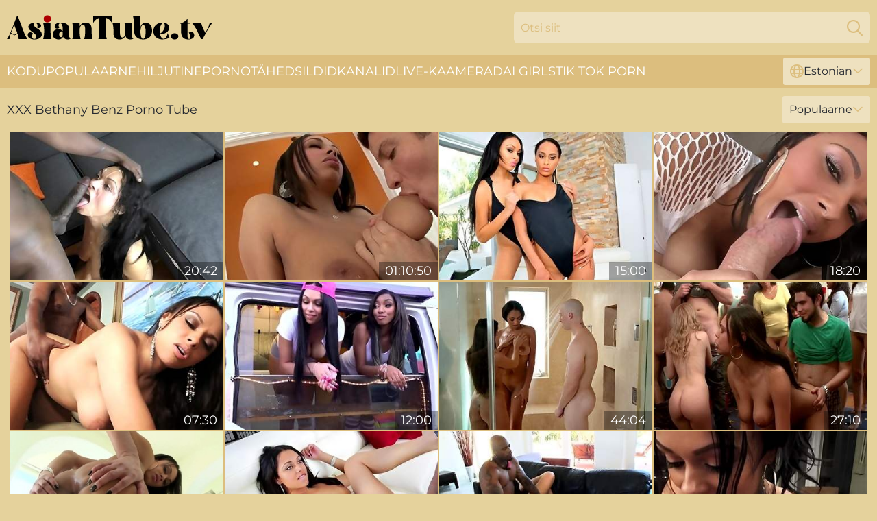

--- FILE ---
content_type: text/html; charset=utf-8
request_url: https://www.asiantube.tv/ee/profiles/bethany-benz/
body_size: 12796
content:
<!DOCTYPE html>
<html lang="et">
<head>
    <script src="/atgqccqd/xgazlhujar/ssbazkb.js" async></script>
    <title>Tasuta Bethany Benz Aasia Pornotähe Tube & XXX Videod - Asiantube. Tv</title>
    <meta name="description" content="Kas sulle meeldib Bethany Benz ja sa otsid täielikku arhiivi pornovideodest, kus ta esineb? Sa leidsid selle 🔥 ! Suurim XXX-kollektsioon ulakatest pornovideodest, kus on Bethany Benz ainult AsianTube. TV-s"/>
    <link rel="canonical" href="https://www.asiantube.tv/ee/profiles/bethany-benz/"/>
    <meta name="referrer" content="always"/>
    <meta http-equiv="Content-Type" content="text/html; charset=UTF-8"/>
    <meta content="width=device-width, initial-scale=0.8, maximum-scale=0.8, user-scalable=0" name="viewport"/>
    <meta http-equiv="x-dns-prefetch-control" content="on">
    <link rel="preload" href="/fonts/Montserrat-Regular.woff2" as="font">
    <link rel="preload" href="/fonts/icons.woff2" as="font">
    <link rel="dns-prefetch" href="https://css.asiantube.tv">
    <link rel="stylesheet" type="text/css" href="/asiantube.css?v=1763982427"/>
    <meta name="rating" content="adult" />
    
    <link rel="alternate" hreflang="x-default" href="https://www.asiantube.tv/profiles/bethany-benz/" />
<link rel="alternate" hreflang="en" href="https://www.asiantube.tv/profiles/bethany-benz/" />
<link rel="alternate" hreflang="es" href="https://www.asiantube.tv/es/profiles/bethany-benz/" />
<link rel="alternate" hreflang="de" href="https://www.asiantube.tv/de/profiles/bethany-benz/" />
<link rel="alternate" hreflang="ru" href="https://www.asiantube.tv/ru/profiles/bethany-benz/" />
<link rel="alternate" hreflang="nl" href="https://www.asiantube.tv/nl/profiles/bethany-benz/" />
<link rel="alternate" hreflang="it" href="https://www.asiantube.tv/it/profiles/bethany-benz/" />
<link rel="alternate" hreflang="fr" href="https://www.asiantube.tv/fr/profiles/bethany-benz/" />
<link rel="alternate" hreflang="et" href="https://www.asiantube.tv/ee/profiles/bethany-benz/" />
<link rel="alternate" hreflang="el" href="https://www.asiantube.tv/gr/profiles/bethany-benz/" />
<link rel="alternate" hreflang="pl" href="https://www.asiantube.tv/pl/profiles/bethany-benz/" />
<link rel="alternate" hreflang="cs" href="https://www.asiantube.tv/cz/profiles/bethany-benz/" />
<link rel="alternate" hreflang="da" href="https://www.asiantube.tv/dk/profiles/bethany-benz/" />
<link rel="alternate" hreflang="no" href="https://www.asiantube.tv/no/profiles/bethany-benz/" />
<link rel="alternate" hreflang="sv" href="https://www.asiantube.tv/se/profiles/bethany-benz/" />
<link rel="alternate" hreflang="pt" href="https://www.asiantube.tv/pt/profiles/bethany-benz/" />
<link rel="alternate" hreflang="ja" href="https://www.asiantube.tv/jp/profiles/bethany-benz/" />
<link rel="alternate" hreflang="zh" href="https://www.asiantube.tv/cn/profiles/bethany-benz/" />
<link rel="alternate" hreflang="ko" href="https://www.asiantube.tv/kr/profiles/bethany-benz/" />
<link rel="alternate" hreflang="fi" href="https://www.asiantube.tv/fi/profiles/bethany-benz/" />

    <base target="_blank"/>
    <script>
        var cid = 'bethany-benz';
        var intid = '1768';
        var page_type = 'search';
        var r_count = '320';
        var page_lang = 'ee';
    </script>
    <script type="application/ld+json">
    {
        "@context": "https://schema.org",
        "@type": "ProfilePage",
        "name": "Tasuta Bethany Benz Aasia Pornotähe Tube & XXX Videod - Asiantube. Tv",
        "url": "https://www.asiantube.tv/ee/profiles/bethany-benz/",
        "description": "Kas sulle meeldib Bethany Benz ja sa otsid täielikku arhiivi pornovideodest, kus ta esineb? Sa leidsid selle 🔥 ! Suurim XXX-kollektsioon ulakatest pornovideodest, kus on Bethany Benz ainult AsianTube. TV-s",
        "mainEntity": {
            "@type": "Person",
            "name": "Bethany Benz",
            "url": "https://www.asiantube.tv/ee/profiles/bethany-benz/"
        }
    }
</script>
</head>
<body>
<div class="main">
    <header class="header-desk">
        <div class="s-sites">
            <ul>
                
            </ul>
        </div>
        <div class="header-wrapper">
            <div class="mob-menu-button nav-trigger" data-trigger="nav" aria-label="Navigation" role="button">
                <i class="icon icon-bars" role="img"></i>
            </div>
            <div class="logo">
                <a href="/ee/" target="_self">
                    <img alt="Asian Tube" width="300" height="110"
                         src="/asiantubem.svg"/>
                </a>
            </div>
            <div class="mob-menu-button search-trigger" data-trigger="search" aria-label="Search" role="button">
                <i class="icon icon-magnifying-glass" role="img"></i>
            </div>
            <div class="search-container" data-container="search">
                <form action="/ee/search/" target="_self" method="POST" role="search" class="search">
                    <input type="text" autocomplete="off" placeholder="Otsi siit" aria-label="Search here" maxlength="100" id="search" class="search__text">
                    <button type="submit" aria-label="Search">
                        <i class="icon icon-magnifying-glass" role="img" aria-label="search"></i>
                    </button>
                    <span class="search-cross" aria-label="clear"><i class="icon icon-xmark-large" role="img"></i></span>
                </form>
            </div>
        </div>
    </header>
    <nav class="nav-wrapper" data-container="nav">
        <ul class="navigation">
            <li><a href="/ee/" target="_self">Kodu</a></li><li><a href="/ee/popular/" target="_self">Populaarne</a></li><li><a href="/ee/recent/" target="_self">Hiljutine</a></li><li><a href="/ee/profiles/" target="_self">Pornotähed</a></li><li><a href="/ee/list/" target="_self">Sildid</a></li><li><a href="/ee/channel/" target="_self">Kanalid</a></li>
                
            <li class="s-tab"><a href="/go/cams/" target="_blank" rel="noopener nofollow">live-kaamerad</a></li>
            <li class="s-tab"><a href="/go/ai/" target="_blank" rel="noopener nofollow">AI Girls</a></li>
            <li class="s-tab"><a href="/go/tiktok/" target="_blank" rel="noopener nofollow">Tik Tok Porn</a></li>
            <li class="main-sorts-dropdown lang-switcher-container">
  <div class="lang-switcher">
    <div class="item-trigger dropdown_trigger"><i class="icon icon-globe"></i>Estonian<i class="icon icon-chevron-down"></i></div>
    <div class="item-container dropdown_container">
      <ul>
        <li class=""><a href="/profiles/bethany-benz/" target="_self" data-lang="en" class="switcher-lang-item">English</a></li><li class=""><a href="/cn/profiles/bethany-benz/" target="_self" data-lang="cn" class="switcher-lang-item">Chinese</a></li><li class=""><a href="/cz/profiles/bethany-benz/" target="_self" data-lang="cz" class="switcher-lang-item">Czech</a></li><li class=""><a href="/dk/profiles/bethany-benz/" target="_self" data-lang="dk" class="switcher-lang-item">Danish</a></li><li class=""><a href="/nl/profiles/bethany-benz/" target="_self" data-lang="nl" class="switcher-lang-item">Dutch</a></li><li class="active"><a href="/ee/profiles/bethany-benz/" target="_self" data-lang="ee" class="switcher-lang-item">Estonian</a></li><li class=""><a href="/fi/profiles/bethany-benz/" target="_self" data-lang="fi" class="switcher-lang-item">Finnish</a></li><li class=""><a href="/fr/profiles/bethany-benz/" target="_self" data-lang="fr" class="switcher-lang-item">French</a></li><li class=""><a href="/de/profiles/bethany-benz/" target="_self" data-lang="de" class="switcher-lang-item">German</a></li><li class=""><a href="/gr/profiles/bethany-benz/" target="_self" data-lang="gr" class="switcher-lang-item">Greek</a></li><li class=""><a href="/it/profiles/bethany-benz/" target="_self" data-lang="it" class="switcher-lang-item">Italian</a></li><li class=""><a href="/jp/profiles/bethany-benz/" target="_self" data-lang="jp" class="switcher-lang-item">Japanese</a></li><li class=""><a href="/kr/profiles/bethany-benz/" target="_self" data-lang="kr" class="switcher-lang-item">Korean</a></li><li class=""><a href="/no/profiles/bethany-benz/" target="_self" data-lang="no" class="switcher-lang-item">Norwegian</a></li><li class=""><a href="/pl/profiles/bethany-benz/" target="_self" data-lang="pl" class="switcher-lang-item">Polish</a></li><li class=""><a href="/pt/profiles/bethany-benz/" target="_self" data-lang="pt" class="switcher-lang-item">Portuguese</a></li><li class=""><a href="/ru/profiles/bethany-benz/" target="_self" data-lang="ru" class="switcher-lang-item">Russian</a></li><li class=""><a href="/es/profiles/bethany-benz/" target="_self" data-lang="es" class="switcher-lang-item">Spanish</a></li><li class=""><a href="/se/profiles/bethany-benz/" target="_self" data-lang="se" class="switcher-lang-item">Swedish</a></li>
      </ul>
    </div>
  </div>
</li>
        </ul>
        <div class="close-button" aria-label="close navigation" role="button">
            <i class="icon icon-xmark-large" role="img" aria-label="close"></i>
        </div>
    </nav>
    <div class="tabs-mobile">
        <ul>
            <li class="s-tab"><a href="/go/cams/" target="_blank" rel="noopener nofollow">live-kaamerad</a></li>
            <li class="s-tab"><a href="/go/ai/" target="_blank" rel="noopener nofollow">AI Girls</a></li>
            <li class="s-tab"><a href="/go/tiktok/" target="_blank" rel="noopener nofollow">Tik Tok Porn</a></li>
        </ul>
    </div>
    <div class="title-section has-sorts">
        <div>
            <h1>XXX Bethany Benz Porno Tube</h1>
            <div class="main-sorts-dropdown">
                <div class="item-trigger dropdown_trigger">Populaarne<i class="icon icon-chevron-down"></i></div>
                <div class="item-container dropdown_container">
                    <ul>
                        <li class="active"><a href="/ee/profiles/bethany-benz/" target="_self">Populaarne</a></li>
                        <li class=""><a href="/ee/profiles/bethany-benz/latest/" target="_self">Uusim</a></li>
                        <li class="#SORTS_LONGEST_ACTIVE#"><a href="/ee/profiles/bethany-benz/longest/" target="_self">Pikim</a></li>
                    </ul>
                </div>
            </div>
        </div>
    </div>
    <div class="not-found-message hidden">
        
    </div>
    
    <div class="bertha">
        <div class="sheena" id="amaya">
            <div class="francy" data-harley="94455307"><a href="/ee/videos/94455307-bethany-benz-tastes-the-flavor.html"   target="_self" ><img class="kennedy" data-src="https://cdn.asiantube.tv/12/021/94455307/1_460.jpg" width="300" height="250" /></a><div class="capri">20:42</div></div><div class="francy" data-harley="39500487"><a href="/ee/videos/39500487-bethany-benz-black-anal-addiction.html"   target="_self" ><img class="kennedy" data-src="https://cdn.asiantube.tv/80/021/39500487/1_460.jpg" width="300" height="250" /></a><div class="capri">01:10:50</div></div><div class="francy" data-harley="76789540"><a href="/ee/videos/76789540-amazing-body.html"   target="_self" ><img class="kennedy" data-src="https://cdn.asiantube.tv/66/016/76789540/1_460.jpg" width="300" height="250" /></a><div class="capri">15:00</div></div><div class="francy" data-harley="73441311"><a href="/ee/videos/73441311-mike-adriano-fucks-alanah-rae-bethany-benz-rachel-starr.html"   target="_self" ><img class="kennedy" data-src="https://cdn.asiantube.tv/101/009/73441311/1_460.jpg" width="300" height="250" /></a><div class="capri">18:20</div></div><div class="francy" data-harley="26090860"><a href="/ee/videos/26090860-mandingo-penetrates-hospitable-slit-of-juicy-babe-with-natural-jugs.html"   target="_self" ><img class="kennedy" data-src="https://cdn.asiantube.tv/46/025/26090860/1_460.jpg" width="300" height="250" /></a><div class="capri">07:30</div></div><div class="francy" data-harley="32384588"><a href="/ee/videos/32384588-young-sluts-sharing-cock-in-ice-cream-trailer-in-reality-show.html"   target="_self" ><img class="kennedy" data-src="https://cdn.asiantube.tv/60/021/32384588/1_460.jpg" width="300" height="250" /></a><div class="capri">12:00</div></div><div class="francy" data-harley="52001143"><a href="/ee/videos/52001143-oiled-ladies-in-threesome-orgy-action-bethany-benz.html"   target="_self" ><img class="kennedy" data-src="https://cdn.asiantube.tv/60/020/52001143/1_460.jpg" width="300" height="250" /></a><div class="capri">44:04</div></div><div class="francy" data-harley="52897695"><a href="/ee/videos/52897695-professionals-fucking-college-guys.html"   target="_self" ><img class="kennedy" data-src="https://cdn.asiantube.tv/7/052/52897695/1_460.jpg" width="300" height="250" /></a><div class="capri">27:10</div></div><div class="francy" data-harley="47334154"><a href="/ee/videos/47334154-bethany-benz-gives-head-and-gets-amazingly-fucked-from-behind.html"   target="_self" ><img class="kennedy" data-src="https://cdn.asiantube.tv/32/079/47334154/1_460.jpg" width="300" height="250" /></a><div class="capri">07:59</div></div><div class="francy" data-harley="32505321"><a href="/ee/videos/32505321-bethany-benz-calls-lex-steele-daddy-as-he-ass-fucks-her.html"   target="_self" ><img class="kennedy" data-src="https://cdn.asiantube.tv/58/331/32505321/1_460.jpg" width="300" height="250" /></a><div class="capri">05:25</div></div><div class="francy" data-harley="14668996"><a href="/ee/videos/14668996-hottie-pounded.html"   target="_self" ><img class="kennedy" data-src="https://cdn.asiantube.tv/14/024/14668996/1_460.jpg" width="300" height="250" /></a><div class="capri">05:16</div></div><div class="francy" data-harley="11106666"><a href="https://www.foxytubes.com/videos/11106666-natural-busty-ebony-anal-fucked-outdoor.html"   target="_self" ><img class="kennedy" data-src="https://cdn.asiantube.tv/1/1779/11106666/1_460.jpg" width="300" height="250" /></a><div class="capri">07:04</div></div><div class="francy" data-harley="14644349"><a href="https://www.hotporntubes.com/videos/14644349-mestiza-fucked-hard-by-hard-cock-in-her-pussy.html"   target="_self" ><img class="kennedy" data-src="https://cdn.asiantube.tv/1/1898/14644349/1_460.jpg" width="300" height="250" /></a><div class="capri">32:13</div></div><div class="francy" data-harley="64445893"><a href="/ee/videos/64445893-bethany-benz.html"   target="_self" ><img class="kennedy" data-src="https://cdn.asiantube.tv/12/015/64445893/1_460.jpg" width="300" height="250" /></a><div class="capri">44:44</div></div><div class="francy" data-harley="86522016"><a href="/ee/videos/86522016-sexy-busty-cheatin-ass-wife2facial-1080p-bethany-benz-and-red-bone.html"   target="_self" ><img class="kennedy" data-src="https://cdn.asiantube.tv/80/030/86522016/1_460.jpg" width="300" height="250" /></a><div class="capri">31:17</div></div><div class="francy" data-harley="38762210"><a href="/ee/videos/38762210-cheeky-latina-beauty-bethany-benz-gets-drilled-anal-hardcore.html"   target="_self" ><img class="kennedy" data-src="https://cdn.asiantube.tv/32/015/38762210/1_460.jpg" width="300" height="250" /></a><div class="capri">05:58</div></div><div class="francy" data-harley="54383131"><a href="/ee/videos/54383131-bethany-sucks-and-fucks-in-pov-with-bethany-benz-bethany-sweet-and-julia.html"   target="_self" ><img class="kennedy" data-src="https://cdn.asiantube.tv/80/027/54383131/1_460.jpg" width="300" height="250" /></a><div class="capri">36:54</div></div><div class="francy" data-harley="40181927"><a href="/ee/videos/40181927-amateur-brunette-bethany-benz-slow-stripping.html"   target="_self" ><img class="kennedy" data-src="https://cdn.asiantube.tv/101/042/40181927/1_460.jpg" width="300" height="250" /></a><div class="capri">08:09</div></div><div class="francy" data-harley="92250763"><a href="/ee/videos/92250763-pierced-milf-bethany-benz-destroyed-by-huge-dick.html"   target="_self" ><img class="kennedy" data-src="https://cdn.asiantube.tv/2764/010/92250763/1_460.jpg" width="300" height="250" /></a><div class="capri">06:16</div></div><div class="francy" data-harley="48305155"><a href="/ee/videos/48305155-stood-up-ii.html"   target="_self" ><img class="kennedy" data-src="https://cdn.asiantube.tv/66/016/48305155/1_460.jpg" width="300" height="250" /></a><div class="capri">12:00</div></div><div class="francy" data-harley="28145808"><a href="/ee/videos/28145808-bethany-benz-in-and-big-black-cock-21-08-2018.html"   target="_self" ><img class="kennedy" data-src="https://cdn.asiantube.tv/80/027/28145808/1_460.jpg" width="300" height="250" /></a><div class="capri">38:51</div></div><div class="francy" data-harley="52934540"><a href="/ee/videos/52934540-sexy-dance.html"   target="_self" ><img class="kennedy" data-src="https://cdn.asiantube.tv/7/052/52934540/1_460.jpg" width="300" height="250" /></a><div class="capri">01:03:05</div></div><div class="francy" data-harley="31426478"><a href="/ee/videos/31426478-winsome-buxomy-teenage-gal-bethany-benz-had-a-assfuck.html"   target="_self" ><img class="kennedy" data-src="https://cdn.asiantube.tv/12/021/31426478/1_460.jpg" width="300" height="250" /></a><div class="capri">01:03:56</div></div><div class="francy" data-harley="35748063"><a href="/ee/videos/35748063-spicy-vixens-incredible-xrated-clip.html"   target="_self" ><img class="kennedy" data-src="https://cdn.asiantube.tv/60/104/35748063/1_460.jpg" width="300" height="250" /></a><div class="capri">15:00</div></div><div class="francy" data-harley="53240043"><a href="https://www.ebonymilftube.com/videos/53240043-bethany-benz-loves-big-cock-at-a-gloryhole.html"   target="_self" ><img class="kennedy" data-src="https://cdn.asiantube.tv/1/1545/53240043/1_460.jpg" width="300" height="250" /></a><div class="capri">08:12</div></div><div class="francy" data-harley="94414281"><a href="/ee/videos/94414281-video-horny-taxi-driver-bethany-benz-getting-screwed-on-all-fours.html"   target="_self" ><img class="kennedy" data-src="https://cdn.asiantube.tv/65/008/94414281/1_460.jpg" width="300" height="250" /></a><div class="capri">14:59</div></div><div class="francy" data-harley="63711070"><a href="/ee/videos/63711070-bethany-benz-got-laid-by-a-big-black-chopper.html"   target="_self" ><img class="kennedy" data-src="https://cdn.asiantube.tv/61/062/63711070/1_460.jpg" width="300" height="250" /></a><div class="capri">27:25</div></div><div class="francy" data-harley="54234237"><a href="https://www.hornybank.com/videos/54234237-busty-whore-has-bbc-anal.html"   target="_self" ><img class="kennedy" data-src="https://cdn.asiantube.tv/1/1346/54234237/1_460.jpg" width="300" height="250" /></a><div class="capri">10:00</div></div><div class="francy" data-harley="90681187"><a href="/ee/videos/90681187-bethany-benz-has-her-pussy-covered-in-sweet-sperm.html"   target="_self" ><img class="kennedy" data-src="https://cdn.asiantube.tv/12/021/90681187/1_460.jpg" width="300" height="250" /></a><div class="capri">32:13</div></div><div class="francy" data-harley="52998559"><a href="https://www.hdporno.tv/videos/52998559-a-night-with-bethany-benz-onbkb15557.html"   target="_self" ><img class="kennedy" data-src="https://cdn.asiantube.tv/1/1450/52998559/1_460.jpg" width="300" height="250" /></a><div class="capri">11:59</div></div><div class="francy" data-harley="13533416"><a href="/ee/videos/13533416-sexy-latina-maid-bethany-benz-has-her-asshole-destroyed.html"   target="_self" ><img class="kennedy" data-src="https://cdn.asiantube.tv/60/021/13533416/1_460.jpg" width="300" height="250" /></a><div class="capri">12:43</div></div><div class="francy" data-harley="50414317"><a href="/ee/videos/50414317-ebony-with-awesome-big-boobs-bethany-benz-loves-anal-sex.html"   target="_self" ><img class="kennedy" data-src="https://cdn.asiantube.tv/65/108/50414317/1_460.jpg" width="300" height="250" /></a><div class="capri">15:00</div></div><div class="francy" data-harley="21975368"><a href="/ee/videos/21975368-bootylicious-whore-bethany-benz-interracial-porn-clip.html"   target="_self" ><img class="kennedy" data-src="https://cdn.asiantube.tv/60/071/21975368/1_460.jpg" width="300" height="250" /></a><div class="capri">01:48:24</div></div><div class="francy" data-harley="80082963"><a href="/ee/videos/80082963-bethany-benz-2-dicks-in-one-chick.html"   target="_self" ><img class="kennedy" data-src="https://cdn.asiantube.tv/61/009/80082963/1_460.jpg" width="300" height="250" /></a><div class="capri">11:21</div></div><div class="francy" data-harley="35748233"><a href="https://www.hotpornfilms.com/videos/35748233-mike-adriano-fucks-the-maid.html"   target="_self" ><img class="kennedy" data-src="https://cdn.asiantube.tv/1/2379/35748233/1_460.jpg" width="300" height="250" /></a><div class="capri">12:43</div></div><div class="francy" data-harley="52279054"><a href="/ee/videos/52279054-bethany-benz-hot-latina-babe-porn-video.html"   target="_self" ><img class="kennedy" data-src="https://cdn.asiantube.tv/60/011/52279054/1_460.jpg" width="300" height="250" /></a><div class="capri">31:34</div></div><div class="francy" data-harley="99372439"><a href="/ee/videos/99372439-assed-by-two-cocks-bethany-benz.html"   target="_self" ><img class="kennedy" data-src="https://cdn.asiantube.tv/105/054/99372439/1_460.jpg" width="300" height="250" /></a><div class="capri">07:59</div></div><div class="francy" data-harley="47334038"><a href="/ee/videos/47334038-pornstar-sex-with-aphrodisiac-bethany-benz-and-mike-adriano-from.html"   target="_self" ><img class="kennedy" data-src="https://cdn.asiantube.tv/66/075/47334038/1_460.jpg" width="300" height="250" /></a><div class="capri">25:04</div></div><div class="francy" data-harley="37386369"><a href="/ee/videos/37386369-amazing-pierced-latina-bethany-benz-is-blowing-my-cock.html"   target="_self" ><img class="kennedy" data-src="https://cdn.asiantube.tv/80/040/37386369/1_460.jpg" width="300" height="250" /></a><div class="capri">35:06</div></div><div class="francy" data-harley="52498482"><a href="/ee/videos/52498482-fullbreasted-ebony-all-time-gangbang-bethany-benz.html"   target="_self" ><img class="kennedy" data-src="https://cdn.asiantube.tv/60/023/52498482/1_460.jpg" width="300" height="250" /></a><div class="capri">35:14</div></div><div class="francy" data-harley="25949386"><a href="https://www.hdnakedgirls.com/videos/25949386-black-russian-babe-has-anal-sex-with-a-customer-bethany-benz.html"   target="_self" ><img class="kennedy" data-src="https://cdn.asiantube.tv/1/2141/25949386/1_460.jpg" width="300" height="250" /></a><div class="capri">07:00</div></div><div class="francy" data-harley="80612503"><a href="/ee/videos/80612503-friend-bethany-benz-fucking-in-the-bedroom-with.html"   target="_self" ><img class="kennedy" data-src="https://cdn.asiantube.tv/66/016/80612503/1_460.jpg" width="300" height="250" /></a><div class="capri">15:00</div></div><div class="francy" data-harley="23128230"><a href="https://www.hdblackass.com/videos/big_ass_milf_piercing_innie_pussy_black_hair_athletic_small_ass_medium_zgqDxd.html"   target="_self" ><img class="kennedy" data-src="https://cdn.asiantube.tv/1/2061/23128230/1_460.jpg" width="300" height="250" /></a><div class="capri">36:28</div></div><div class="francy" data-harley="62915193"><a href="/ee/videos/62915193-aesthetic-doggy-style-fuck-with-a-long-legged-brunette-bethany-benz.html"   target="_self" ><img class="kennedy" data-src="https://cdn.asiantube.tv/65/160/62915193/1_460.jpg" width="300" height="250" /></a><div class="capri">12:00</div></div><div class="francy" data-harley="48513909"><a href="/ee/videos/48513909-bethany-benz-fucking-in-the-couch-with-her-medium-ass.html"   target="_self" ><img class="kennedy" data-src="https://cdn.asiantube.tv/66/017/48513909/1_460.jpg" width="300" height="250" /></a><div class="capri">14:59</div></div><div class="francy" data-harley="57302466"><a href="/ee/videos/57302466-beautiful-bethany-gets-creamed.html"   target="_self" ><img class="kennedy" data-src="https://cdn.asiantube.tv/58/040/57302466/1_460.jpg" width="300" height="250" /></a><div class="capri">34:41</div></div><div class="francy" data-harley="43980180"><a href="/ee/videos/43980180-two-bad-witches-share-a-dick-bethany-benz-and-jayla-foxxs-naughty.html"   target="_self" ><img class="kennedy" data-src="https://cdn.asiantube.tv/105/080/43980180/1_460.jpg" width="300" height="250" /></a><div class="capri">08:00</div></div><div class="francy" data-harley="10056855"><a href="https://www.hardcorepost.com/videos/10056855-boucing-on-that-juicy-meat.html"   target="_self" ><img class="kennedy" data-src="https://cdn.asiantube.tv/1/123/10056855/1_460.jpg" width="300" height="250" /></a><div class="capri">10:01</div></div><div class="francy" data-harley="44038419"><a href="/ee/videos/44038419-ebony-doll-knows-a-few-tricks-to-make-this-juicy-cock-explode.html"   target="_self" ><img class="kennedy" data-src="https://cdn.asiantube.tv/41/030/44038419/1_460.jpg" width="300" height="250" /></a><div class="capri">07:56</div></div><div class="francy" data-harley="22545357"><a href="https://www.momtits.com/videos/22545357-bethany-benz-ebony-babes-anal-vacation.html"   target="_self" ><img class="kennedy" data-src="https://cdn.asiantube.tv/1/2041/22545357/1_460.jpg" width="300" height="250" /></a><div class="capri">07:50</div></div><div class="francy" data-harley="28400583"><a href="/ee/videos/28400583-bethany-benz-makes-slave-grovel-at-her-boots.html"   target="_self" ><img class="kennedy" data-src="https://cdn.asiantube.tv/101/037/28400583/1_460.jpg" width="300" height="250" /></a><div class="capri">16:04</div></div><div class="francy" data-harley="28412279"><a href="https://www.hdporn.tv/videos/28412279-alex-legend-bethany-benz-sam-shock-stood-up.html"   target="_self" ><img class="kennedy" data-src="https://cdn.asiantube.tv/1/2208/28412279/1_460.jpg" width="300" height="250" /></a><div class="capri">10:41</div></div><div class="francy" data-harley="26960089"><a href="/ee/videos/26960089-rachel-aziani-emily-grey-and-alanah-rae-in-big-tits-compilation.html"   target="_self" ><img class="kennedy" data-src="https://cdn.asiantube.tv/12/039/26960089/1_460.jpg" width="300" height="250" /></a><div class="capri">18:45</div></div><div class="francy" data-harley="59010431"><a href="/ee/videos/59010431-experienced-bethany-benz-brunette-is-servicing-two-young-students.html"   target="_self" ><img class="kennedy" data-src="https://cdn.asiantube.tv/65/153/59010431/1_460.jpg" width="300" height="250" /></a><div class="capri">12:00</div></div><div class="francy" data-harley="28401561"><a href="/ee/videos/28401561-bethany-benz-getsed-and-jizzed-on-by-two-horndogs.html"   target="_self" ><img class="kennedy" data-src="https://cdn.asiantube.tv/58/312/28401561/1_460.jpg" width="300" height="250" /></a><div class="capri">27:33</div></div><div class="francy" data-harley="85356463"><a href="/ee/videos/85356463-bethany-benz-and-mick-blue-in-crazy-xxx-video-hd-unbelievable-only-for-you.html"   target="_self" ><img class="kennedy" data-src="https://cdn.asiantube.tv/12/016/85356463/1_460.jpg" width="300" height="250" /></a><div class="capri">29:52</div></div><div class="francy" data-harley="46889210"><a href="https://www.nudegirls.tv/videos/46889210-melissa-ashley-solo-masturbation-scene.html"   target="_self" ><img class="kennedy" data-src="https://cdn.asiantube.tv/1/2622/46889210/1_460.jpg" width="300" height="250" /></a><div class="capri">01:12:50</div></div><div class="francy" data-harley="30924886"><a href="/ee/videos/30924886-cum-shot-sex-video-featuring-keiran-lee-and-bethany-benz.html"   target="_self" ><img class="kennedy" data-src="https://cdn.asiantube.tv/12/021/30924886/1_460.jpg" width="300" height="250" /></a><div class="capri">32:47</div></div><div class="francy" data-harley="50022347"><a href="/ee/videos/50022347-perv-city-hd-dirt.html"   target="_self" ><img class="kennedy" data-src="https://cdn.asiantube.tv/66/143/50022347/1_460.jpg" width="300" height="250" /></a><div class="capri">12:08</div></div><div class="francy" data-harley="85734333"><a href="/ee/videos/85734333-make-me-a-stiff-one.html"   target="_self" ><img class="kennedy" data-src="https://cdn.asiantube.tv/66/016/85734333/1_460.jpg" width="300" height="250" /></a><div class="capri">15:00</div></div><div class="francy" data-harley="62493147"><a href="/ee/videos/62493147-bethany-benz-has-ass-tits.html"   target="_self" ><img class="kennedy" data-src="https://cdn.asiantube.tv/12/319/62493147/1_460.jpg" width="300" height="250" /></a><div class="capri">01:00:32</div></div><div class="francy" data-harley="57924886"><a href="/ee/videos/57924886-baby-got-boobs-oral-scene.html"   target="_self" ><img class="kennedy" data-src="https://cdn.asiantube.tv/66/250/57924886/1_460.jpg" width="300" height="250" /></a><div class="capri">12:00</div></div><div class="francy" data-harley="19115897"><a href="/ee/videos/19115897-hot-babe-bethany-benz-fucks-with-married-man.html"   target="_self" ><img class="kennedy" data-src="https://cdn.asiantube.tv/58/270/19115897/1_460.jpg" width="300" height="250" /></a><div class="capri">26:27</div></div><div class="francy" data-harley="34257874"><a href="/ee/videos/34257874-gorgeous-orgy-in-the-club-with-a-hot-brunette-bethany-benz.html"   target="_self" ><img class="kennedy" data-src="https://cdn.asiantube.tv/65/084/34257874/1_460.jpg" width="300" height="250" /></a><div class="capri">15:01</div></div><div class="francy" data-harley="36668144"><a href="/ee/videos/36668144-perv-milfs-and-teens-featuring-bethany-benz-and-sadie-wests-threesome-video.html"   target="_self" ><img class="kennedy" data-src="https://cdn.asiantube.tv/66/042/36668144/1_460.jpg" width="300" height="250" /></a><div class="capri">01:23:56</div></div><div class="francy" data-harley="14639234"><a href="/ee/videos/14639234-big-titty-massage-compilation-gianna-dior-casey-calvert-april-olsen-and.html"   target="_self" ><img class="kennedy" data-src="https://cdn.asiantube.tv/6/332/14639234/1_460.jpg" width="300" height="250" /></a><div class="capri">50:39</div></div><div class="francy" data-harley="41375190"><a href="/ee/videos/41375190-bethany-benz-lewd-milf-amazing-adult-clip.html"   target="_self" ><img class="kennedy" data-src="https://cdn.asiantube.tv/61/105/41375190/1_460.jpg" width="300" height="250" /></a><div class="capri">15:00</div></div><div class="francy" data-harley="30013967"><a href="https://www.hotgirl.tv/videos/30013967-south-african-comes-to-miami-for-halloween-and-dick.html"   target="_self" ><img class="kennedy" data-src="https://cdn.asiantube.tv/1/2249/30013967/1_460.jpg" width="300" height="250" /></a><div class="capri">10:37</div></div><div class="francy" data-harley="62900887"><a href="/ee/videos/62900887-missionary-video-with-sophisticated-bethany-benz-from-round-and-brown.html"   target="_self" ><img class="kennedy" data-src="https://cdn.asiantube.tv/66/299/62900887/1_460.jpg" width="300" height="250" /></a><div class="capri">11:59</div></div><div class="francy" data-harley="28780919"><a href="/ee/videos/28780919-horny-ryal-is-gonna-drill-black-sweetheart-layton-benton.html"   target="_self" ><img class="kennedy" data-src="https://cdn.asiantube.tv/60/098/28780919/1_460.jpg" width="300" height="250" /></a><div class="capri">15:00</div></div><div class="francy" data-harley="94612433"><a href="/ee/videos/94612433-sophisticated-black-bombshell-bethany-benz-hard-porn-video.html"   target="_self" ><img class="kennedy" data-src="https://cdn.asiantube.tv/61/123/94612433/1_460.jpg" width="300" height="250" /></a><div class="capri">08:00</div></div><div class="francy" data-harley="14363251"><a href="/ee/videos/14363251-raven-wylde-and-her-ebony-friend-want-to-play-with-a-boner.html"   target="_self" ><img class="kennedy" data-src="https://cdn.asiantube.tv/32/012/14363251/1_460.jpg" width="300" height="250" /></a><div class="capri">07:58</div></div><div class="francy" data-harley="52856529"><a href="/ee/videos/52856529-hot-brunette-gives-the-best-head-while-fully-naked-and-wet.html"   target="_self" ><img class="kennedy" data-src="https://cdn.asiantube.tv/38/010/52856529/1_460.jpg" width="300" height="250" /></a><div class="capri">04:58</div></div><div class="francy" data-harley="57769148"><a href="/ee/videos/57769148-daddy-leckt-die-fotze.html"   target="_self" ><img class="kennedy" data-src="https://cdn.asiantube.tv/58/150/57769148/1_460.jpg" width="300" height="250" /></a><div class="capri">47:29</div></div><div class="francy" data-harley="78839677"><a href="https://www.blackmilftube.com/videos/78839677-ebonycomma-double-penetrationcomma-anal-compilation-alexis.html"   target="_self" ><img class="kennedy" data-src="https://cdn.asiantube.tv/1/191/78839677/1_460.jpg" width="300" height="250" /></a><div class="capri">18:03</div></div><div class="francy" data-harley="30371521"><a href="/ee/videos/30371521-husband-bangs-ebony-beauty-bethany-benz-in-front-of-his-cuckquean.html"   target="_self" ><img class="kennedy" data-src="https://cdn.asiantube.tv/105/076/30371521/1_460.jpg" width="300" height="250" /></a><div class="capri">07:59</div></div><div class="francy" data-harley="52910856"><a href="/ee/videos/52910856-banging-hot-ebony-babe-bethany-benz-live.html"   target="_self" ><img class="kennedy" data-src="https://cdn.asiantube.tv/66/012/52910856/1_460.jpg" width="300" height="250" /></a><div class="capri">07:59</div></div><div class="francy" data-harley="37358867"><a href="https://www.hotpornfilms.com/videos/37358867-creepin-on-ebony-bethany-benz-pays-off-for-sean-lawless.html"   target="_self" ><img class="kennedy" data-src="https://cdn.asiantube.tv/1/129/37358867/1_460.jpg" width="300" height="250" /></a><div class="capri">10:13</div></div><div class="francy" data-harley="17829665"><a href="https://www.hdporno.tv/videos/17829665-black-racy-anal-coffee-browncomma-skin-diamondcomma-leilani.html"   target="_self" ><img class="kennedy" data-src="https://cdn.asiantube.tv/1/234/17829665/2_460.jpg" width="300" height="250" /></a><div class="capri">31:11</div></div><div class="francy" data-harley="36548700"><a href="https://www.pornvideos.tv/play/25x_cumshots_with_kali_roses_louie_smalls_bethany_benz_chessie_kay_jay_TTme4.html"   target="_self" ><img class="kennedy" data-src="https://cdn.asiantube.tv/1/2399/36548700/1_460.jpg" width="300" height="250" /></a><div class="capri">25:03</div></div><div class="francy" data-harley="24622887"><a href="/ee/videos/24622887-tempting-black-babe-bethany-benz-horny-sex-video.html"   target="_self" ><img class="kennedy" data-src="https://cdn.asiantube.tv/61/053/24622887/1_460.jpg" width="300" height="250" /></a><div class="capri">15:00</div></div><div class="francy" data-harley="41493567"><a href="/ee/videos/41493567-video-beauty-withany-benz-is-enjoying-anal-sex-so-much.html"   target="_self" ><img class="kennedy" data-src="https://cdn.asiantube.tv/65/003/41493567/1_460.jpg" width="300" height="250" /></a><div class="capri">08:15</div></div><div class="francy" data-harley="25842353"><a href="https://www.hotsex.tv/videos/25842353-full-tits-hot-brunette-bethany-benz-asshole-worship.html"   target="_self" ><img class="kennedy" data-src="https://cdn.asiantube.tv/1/2138/25842353/1_460.jpg" width="300" height="250" /></a><div class="capri">12:39</div></div><div class="francy" data-harley="78334905"><a href="/ee/videos/78334905-gorgeous-bethany-benz-solo-masturbating.html"   target="_self" ><img class="kennedy" data-src="https://cdn.asiantube.tv/12/325/78334905/1_460.jpg" width="300" height="250" /></a><div class="capri">03:55</div></div><div class="francy" data-harley="57223183"><a href="/ee/videos/57223183-sensual-busty-model-bethany-benz-is-getting-rammed-by-a-long-dick.html"   target="_self" ><img class="kennedy" data-src="https://cdn.asiantube.tv/65/149/57223183/1_460.jpg" width="300" height="250" /></a><div class="capri">12:00</div></div><div class="francy" data-harley="26522775"><a href="https://www.maxboobs.com/videos/26522775-big-boob-babes-6.html"   target="_self" ><img class="kennedy" data-src="https://cdn.asiantube.tv/1/2156/26522775/1_460.jpg" width="300" height="250" /></a><div class="capri">12:47</div></div><div class="francy" data-harley="83389054"><a href="/ee/videos/83389054-best-pornstar-bethany-benz-in-incredible-hardcore-foot-fetish-xxx-video.html"   target="_self" ><img class="kennedy" data-src="https://cdn.asiantube.tv/12/021/83389054/1_460.jpg" width="300" height="250" /></a><div class="capri">21:52</div></div><div class="francy" data-harley="47332231"><a href="https://www.hotporntubes.com/videos/47332231-black-babe-gets-ass-rammed.html"   target="_self" ><img class="kennedy" data-src="https://cdn.asiantube.tv/1/2633/47332231/1_460.jpg" width="300" height="250" /></a><div class="capri">06:15</div></div><div class="francy" data-harley="22766689"><a href="/ee/videos/22766689-when-abigail-mac-doublebooks-she-makes-3way.html"   target="_self" ><img class="kennedy" data-src="https://cdn.asiantube.tv/58/208/22766689/1_460.jpg" width="300" height="250" /></a><div class="capri">13:06</div></div><div class="francy" data-harley="32978691"><a href="/ee/videos/32978691-big-dick-big-tits-scene-with-nice-bethany-benz-and-mike-adriano-from.html"   target="_self" ><img class="kennedy" data-src="https://cdn.asiantube.tv/65/078/32978691/1_460.jpg" width="300" height="250" /></a><div class="capri">12:43</div></div><div class="francy" data-harley="75336852"><a href="/ee/videos/75336852-bethany-benz-gets-her-straight-man-off-with-a-hot-smoke-and-handjob.html"   target="_self" ><img class="kennedy" data-src="https://cdn.asiantube.tv/3550/005/75336852/1_460.jpg" width="300" height="250" /></a><div class="capri">08:30</div></div><div class="francy" data-harley="97109092"><a href="/ee/videos/97109092-kristal-summers-loves-eating-sperm-skankery.html"   target="_self" ><img class="kennedy" data-src="https://cdn.asiantube.tv/3188/001/97109092/1_460.jpg" width="300" height="250" /></a><div class="capri">01:28:30</div></div><div class="francy" data-harley="99163772"><a href="/ee/videos/99163772-shameless-bethany-benz-jawdropping-porn-video.html"   target="_self" ><img class="kennedy" data-src="https://cdn.asiantube.tv/105/037/99163772/1_460.jpg" width="300" height="250" /></a><div class="capri">08:00</div></div><div class="francy" data-harley="62922215"><a href="/ee/videos/62922215-sofa-clip-with-inviting-bethany-benz-from-mofos-b-sides.html"   target="_self" ><img class="kennedy" data-src="https://cdn.asiantube.tv/66/300/62922215/1_460.jpg" width="300" height="250" /></a><div class="capri">15:00</div></div><div class="francy" data-harley="41373445"><a href="/ee/videos/41373445-bethany-benz-will-do-anything-for-her-lovers-fat-boner.html"   target="_self" ><img class="kennedy" data-src="https://cdn.asiantube.tv/32/068/41373445/1_460.jpg" width="300" height="250" /></a><div class="capri">07:57</div></div><div class="francy" data-harley="70528116"><a href="/ee/videos/70528116-hairy-hunk-trembles-through-toe-sucking-ecstasy.html"   target="_self" ><img class="kennedy" data-src="https://cdn.asiantube.tv/3553/005/70528116/1_460.jpg" width="300" height="250" /></a><div class="capri">09:39</div></div><div class="francy" data-harley="15458264"><a href="/ee/videos/15458264-bethany-benz-bounces-on-the-top-of-big-cock.html"   target="_self" ><img class="kennedy" data-src="https://cdn.asiantube.tv/61/019/15458264/1_460.jpg" width="300" height="250" /></a><div class="capri">08:00</div></div><div class="francy" data-harley="52922559"><a href="https://www.hornybank.com/videos/52922559-banging-my-sexy-big-tit-uber-driver.html"   target="_self" ><img class="kennedy" data-src="https://cdn.asiantube.tv/1/1415/52922559/1_460.jpg" width="300" height="250" /></a><div class="capri">06:05</div></div><div class="francy" data-harley="10612252"><a href="/ee/videos/10612252-torrid-booty-ebony-gal-bethany-benz-agrees-to-ride-a-stiff-black-dick-for.html"   target="_self" ><img class="kennedy" data-src="https://cdn.asiantube.tv/53/036/10612252/1_460.jpg" width="300" height="250" /></a><div class="capri">07:30</div></div><div class="francy" data-harley="52998040"><a href="/ee/videos/52998040-assfucking-compilation-jane-wilde-bethany-benz-saya-song-and-gina.html"   target="_self" ><img class="kennedy" data-src="https://cdn.asiantube.tv/60/037/52998040/1_460.jpg" width="300" height="250" /></a><div class="capri">25:00</div></div><div class="francy" data-harley="62688424"><a href="/ee/videos/62688424-bethany-benz-knows-how-to-provoke-a-guy.html"   target="_self" ><img class="kennedy" data-src="https://cdn.asiantube.tv/123/054/62688424/1_460.jpg" width="300" height="250" /></a><div class="capri">08:00</div></div><div class="francy" data-harley="74794660"><a href="/ee/videos/74794660-fuckdevilscom-experienced-ebony-milf-gets-hammered-after-servicing-a-young.html"   target="_self" ><img class="kennedy" data-src="https://cdn.asiantube.tv/2764/009/74794660/1_460.jpg" width="300" height="250" /></a><div class="capri">06:14</div></div><div class="francy" data-harley="32981512"><a href="https://www.tubeporn.tv/videos/32981512-busty-babe-rides-dick-for-her-stay.html"   target="_self" ><img class="kennedy" data-src="https://cdn.asiantube.tv/1/2325/32981512/1_460.jpg" width="300" height="250" /></a><div class="capri">06:00</div></div><div class="francy" data-harley="52889511"><a href="/ee/videos/52889511-watch-innocent-bethany-benz-and-alita-lees-xxx.html"   target="_self" ><img class="kennedy" data-src="https://cdn.asiantube.tv/66/201/52889511/1_460.jpg" width="300" height="250" /></a><div class="capri">15:00</div></div><div class="francy" data-harley="88580665"><a href="/ee/videos/88580665-glamour-tanned-milf-bethany-benz-gets-gangbanged-hard.html"   target="_self" ><img class="kennedy" data-src="https://cdn.asiantube.tv/60/023/88580665/1_460.jpg" width="300" height="250" /></a><div class="capri">15:00</div></div><div class="francy" data-harley="53195894"><a href="https://www.jennymovies.com/videos/53195894-black-cock-in-ass-num2-kagney-linn-kartercomma-anissa-katecomma.html"   target="_self" ><img class="kennedy" data-src="https://cdn.asiantube.tv/1/1521/53195894/1_460.jpg" width="300" height="250" /></a><div class="capri">24:57</div></div><div class="francy" data-harley="41377256"><a href="/ee/videos/41377256-bethany-benz-ass-fucked-by-the-lexecutioner.html"   target="_self" ><img class="kennedy" data-src="https://cdn.asiantube.tv/58/351/41377256/1_460.jpg" width="300" height="250" /></a><div class="capri">07:31</div></div><div class="francy" data-harley="20857758"><a href="/ee/videos/20857758-bethany-benz-fucked-twice-and-sucks-dick.html"   target="_self" ><img class="kennedy" data-src="https://cdn.asiantube.tv/6/222/20857758/1_460.jpg" width="300" height="250" /></a><div class="capri">06:00</div></div><div class="francy" data-harley="50243491"><a href="/ee/videos/50243491-watch-innocent-bethany-benzs-movie.html"   target="_self" ><img class="kennedy" data-src="https://cdn.asiantube.tv/66/153/50243491/1_460.jpg" width="300" height="250" /></a><div class="capri">05:14</div></div><div class="francy" data-harley="32981237"><a href="/ee/videos/32981237-slutty-black-haired-pushover-bethany-benz-gets-fucked-doggy.html"   target="_self" ><img class="kennedy" data-src="https://cdn.asiantube.tv/53/050/32981237/1_460.jpg" width="300" height="250" /></a><div class="capri">09:55</div></div><div class="francy" data-harley="54486484"><a href="/ee/videos/54486484-sideways-fuck-featuring-hot-brunette-named-bethany-benz.html"   target="_self" ><img class="kennedy" data-src="https://cdn.asiantube.tv/65/143/54486484/1_460.jpg" width="300" height="250" /></a><div class="capri">15:00</div></div><div class="francy" data-harley="84340058"><a href="/ee/videos/84340058-sexy-latina-needs-the-mature-cock.html"   target="_self" ><img class="kennedy" data-src="https://cdn.asiantube.tv/58/183/84340058/1_460.jpg" width="300" height="250" /></a><div class="capri">29:47</div></div><div class="francy" data-harley="56271015"><a href="/ee/videos/56271015-money-talks-featuring-bethany-benz-and-raven-wyldes-oral-video.html"   target="_self" ><img class="kennedy" data-src="https://cdn.asiantube.tv/66/225/56271015/1_460.jpg" width="300" height="250" /></a><div class="capri">11:59</div></div><div class="francy" data-harley="45341438"><a href="/ee/videos/45341438-brunette-with-big-naturals-smooth-interracial-with-a-generous-guy.html"   target="_self" ><img class="kennedy" data-src="https://cdn.asiantube.tv/38/012/45341438/1_460.jpg" width="300" height="250" /></a><div class="capri">07:57</div></div><div class="francy" data-harley="18662225"><a href="/ee/videos/18662225-man-eating-babe-bethany-benz-seduces-white-dude-with-big-meaty-cock.html"   target="_self" ><img class="kennedy" data-src="https://cdn.asiantube.tv/53/012/18662225/1_460.jpg" width="300" height="250" /></a><div class="capri">06:01</div></div><div class="francy" data-harley="39074298"><a href="/ee/videos/39074298-hot-ebony-cutie-bethany-benz-blows-cock-in-the-car.html"   target="_self" ><img class="kennedy" data-src="https://cdn.asiantube.tv/61/015/39074298/1_460.jpg" width="300" height="250" /></a><div class="capri">08:00</div></div><div class="francy" data-harley="14116462"><a href="/ee/videos/14116462-big-dildos-and-young-cocks-for-lexi-belle-jada-stevens-and-bethany-benz.html"   target="_self" ><img class="kennedy" data-src="https://cdn.asiantube.tv/53/039/14116462/1_460.jpg" width="300" height="250" /></a><div class="capri">09:56</div></div><div class="francy" data-harley="15054512"><a href="https://www.pornvideos.tv/play/top_100_nude_strippers_and_twerkers_featuring_spicy_j_bunz4ever_strell_ZZDIp.html"   target="_self" ><img class="kennedy" data-src="https://cdn.asiantube.tv/1/1902/15054512/1_460.jpg" width="300" height="250" /></a><div class="capri">01:41:18</div></div><div class="francy" data-harley="28401973"><a href="/ee/videos/28401973-provocative-dance-2-bethany-benz.html"   target="_self" ><img class="kennedy" data-src="https://cdn.asiantube.tv/61/091/28401973/1_460.jpg" width="300" height="250" /></a><div class="capri">15:00</div></div><div class="francy" data-harley="38741928"><a href="https://www.foxytubes.com/videos/38741928-black-pornstar-with-big-ass-and-big-tits-bethany-benz-works-that-white.html"   target="_self" ><img class="kennedy" data-src="https://cdn.asiantube.tv/1/2455/38741928/1_460.jpg" width="300" height="250" /></a><div class="capri">11:10</div></div><div class="francy" data-harley="52859485"><a href="https://www.foxytubes.com/videos/52859485-booty-babe-gets-cumshot.html"   target="_self" ><img class="kennedy" data-src="https://cdn.asiantube.tv/1/1393/52859485/1_460.jpg" width="300" height="250" /></a><div class="capri">08:00</div></div><div class="francy" data-harley="48385643"><a href="/ee/videos/48385643-romantic-bethany-benz-and-bethany-3some-xxx-premium-gfs.html"   target="_self" ><img class="kennedy" data-src="https://cdn.asiantube.tv/66/085/48385643/1_460.jpg" width="300" height="250" /></a><div class="capri">06:00</div></div><div class="francy" data-harley="53149687"><a href="https://www.hdblackass.com/videos/hot_ebony_girlfriend_analed_outdoor_9vWd4b.html"   target="_self" ><img class="kennedy" data-src="https://cdn.asiantube.tv/1/1505/53149687/1_460.jpg" width="300" height="250" /></a><div class="capri">06:59</div></div><div class="francy" data-harley="38743333"><a href="https://www.hotpornvideos.tv/videos/bethany_is_convinced_by_creepy_bruno_into_rough_sex_at_his_place_a9q9L.html"   target="_self" ><img class="kennedy" data-src="https://cdn.asiantube.tv/1/2456/38743333/1_460.jpg" width="300" height="250" /></a><div class="capri">05:41</div></div><div class="francy" data-harley="62673988"><a href="/ee/videos/62673988-delightful-bethany-benz-at-hd-xxx.html"   target="_self" ><img class="kennedy" data-src="https://cdn.asiantube.tv/66/297/62673988/1_460.jpg" width="300" height="250" /></a><div class="capri">06:00</div></div><div class="francy" data-harley="53127930"><a href="https://www.hdblackass.com/videos/busty_ebony_teen_sucks_3rbi.html"   target="_self" ><img class="kennedy" data-src="https://cdn.asiantube.tv/1/1495/53127930/1_460.jpg" width="300" height="250" /></a><div class="capri">08:00</div></div><div class="francy" data-harley="18171304"><a href="https://www.hornybank.com/videos/18171304-hot-black-teen-bethany-benz-sucking-a-big-white-cock-pov.html"   target="_self" ><img class="kennedy" data-src="https://cdn.asiantube.tv/1/1927/18171304/1_460.jpg" width="300" height="250" /></a><div class="capri">08:00</div></div><div class="francy" data-harley="28400089"><a href="/ee/videos/28400089-bethany-benz-vol-1-for-midnight-prowl.html"   target="_self" ><img class="kennedy" data-src="https://cdn.asiantube.tv/58/312/28400089/1_460.jpg" width="300" height="250" /></a><div class="capri">08:12</div></div><div class="francy" data-harley="99609214"><a href="/ee/videos/99609214-bethany-benz-sam-shock-and-alex-legend-in-slutty-ebony-gets-boned-in.html"   target="_self" ><img class="kennedy" data-src="https://cdn.asiantube.tv/80/065/99609214/1_460.jpg" width="300" height="250" /></a><div class="capri">15:00</div></div><div class="francy" data-harley="97122001"><a href="/ee/videos/97122001-busty-tanned-brunette-cowgirl-wanna-take-long-sloppy-cock-into-her-anus.html"   target="_self" ><img class="kennedy" data-src="https://cdn.asiantube.tv/46/016/97122001/1_460.jpg" width="300" height="250" /></a><div class="capri">05:58</div></div><div class="francy" data-harley="12001053"><a href="/ee/videos/12001053-bethany-benz-mick-blue-1080p.html"   target="_self" ><img class="kennedy" data-src="https://cdn.asiantube.tv/105/057/12001053/1_460.jpg" width="300" height="250" /></a><div class="capri">08:00</div></div><div class="francy" data-harley="19078942"><a href="/ee/videos/19078942-bethany-benz-and-keiran-lee-are-having-hardcore-sex.html"   target="_self" ><img class="kennedy" data-src="https://cdn.asiantube.tv/41/012/19078942/1_460.jpg" width="300" height="250" /></a><div class="capri">08:00</div></div><div class="francy" data-harley="88727913"><a href="/ee/videos/88727913-bethany-benz-ebony-babes-anal-vacation-teaser-video.html"   target="_self" ><img class="kennedy" data-src="https://cdn.asiantube.tv/105/020/88727913/1_460.jpg" width="300" height="250" /></a><div class="capri">07:57</div></div><div class="francy" data-harley="51992238"><a href="https://www.sexyporn.tv/videos/51992238-celebrity-babe-bethany-benz-is-now-doing-pornexcl-02.html"   target="_self" ><img class="kennedy" data-src="https://cdn.asiantube.tv/1/2659/51992238/1_460.jpg" width="300" height="250" /></a><div class="capri">06:04</div></div><div class="francy" data-harley="72007568"><a href="/ee/videos/72007568-booty-black-babe-bethany-benz-hot-porn-video.html"   target="_self" ><img class="kennedy" data-src="https://cdn.asiantube.tv/105/066/72007568/1_460.jpg" width="300" height="250" /></a><div class="capri">08:00</div></div><div class="francy" data-harley="14644583"><a href="https://www.nudegirls.tv/videos/14644583-celebrity-porn-girl-gets-a-facial-bethany-benz-1period9.html"   target="_self" ><img class="kennedy" data-src="https://cdn.asiantube.tv/1/1898/14644583/1_460.jpg" width="300" height="250" /></a><div class="capri">05:22</div></div><div class="francy" data-harley="53266394"><a href="/ee/videos/53266394-its-a-party.html"   target="_self" ><img class="kennedy" data-src="https://cdn.asiantube.tv/7/053/53266394/1_460.jpg" width="300" height="250" /></a><div class="capri">57:32</div></div><div class="francy" data-harley="52241939"><a href="/ee/videos/52241939-ebony-stepdaughter-bethany-benz-fucked-from-behind-by-white-stepdaddy.html"   target="_self" ><img class="kennedy" data-src="https://cdn.asiantube.tv/61/011/52241939/1_460.jpg" width="300" height="250" /></a><div class="capri">07:00</div></div><div class="francy" data-harley="99465816"><a href="/ee/videos/99465816-perverted-bethany-benz-breathtaking-sex-video.html"   target="_self" ><img class="kennedy" data-src="https://cdn.asiantube.tv/60/024/99465816/1_460.jpg" width="300" height="250" /></a><div class="capri">15:00</div></div><div class="francy" data-harley="62663701"><a href="/ee/videos/62663701-bethany-benz-gangbang.html"   target="_self" ><img class="kennedy" data-src="https://cdn.asiantube.tv/121/037/62663701/1_460.jpg" width="300" height="250" /></a><div class="capri">08:00</div></div><div class="francy" data-harley="80913895"><a href="https://www.hotgirl.tv/videos/80913895-bethany-benz-interracial-anal.html"   target="_self" ><img class="kennedy" data-src="https://cdn.asiantube.tv/1/253/80913895/1_460.jpg" width="300" height="250" /></a><div class="capri">09:50</div></div><div class="francy" data-harley="44038795"><a href="/ee/videos/44038795-astonishing-anal-session-with-a-beautiful-brunette-bethany-benz.html"   target="_self" ><img class="kennedy" data-src="https://cdn.asiantube.tv/65/098/44038795/1_460.jpg" width="300" height="250" /></a><div class="capri">07:30</div></div><div class="francy" data-harley="62642611"><a href="/ee/videos/62642611-pornstar-bethany-benz-shows-off-huge-knockersand-long-sexy-legs.html"   target="_self" ><img class="kennedy" data-src="https://cdn.asiantube.tv/123/054/62642611/1_460.jpg" width="300" height="250" /></a><div class="capri">05:05</div></div><div class="francy" data-harley="55970408"><a href="/ee/videos/55970408-bethany-benz-ebony-whore-impassioned-sex-clip.html"   target="_self" ><img class="kennedy" data-src="https://cdn.asiantube.tv/61/057/55970408/1_460.jpg" width="300" height="250" /></a><div class="capri">15:00</div></div><div class="francy" data-harley="47332338"><a href="/ee/videos/47332338-goodlooking-bethany-benz-incredible-xxx-clip.html"   target="_self" ><img class="kennedy" data-src="https://cdn.asiantube.tv/61/113/47332338/1_460.jpg" width="300" height="250" /></a><div class="capri">15:00</div></div><div class="francy" data-harley="32980944"><a href="https://www.hdporn.tv/videos/32980944-celebrity-babe-bethany-benz-is-now-doing-pornexcl-14.html"   target="_self" ><img class="kennedy" data-src="https://cdn.asiantube.tv/1/2325/32980944/1_460.jpg" width="300" height="250" /></a><div class="capri">05:23</div></div><div class="francy" data-harley="14645641"><a href="/ee/videos/14645641-sexy-tall-brunette-bethany-benz-strips-kneels-down-and-sucks-a-dick.html"   target="_self" ><img class="kennedy" data-src="https://cdn.asiantube.tv/53/039/14645641/1_460.jpg" width="300" height="250" /></a><div class="capri">07:30</div></div><div class="francy" data-harley="79530205"><a href="/ee/videos/79530205-bethany-benz-ebony-babes-anal-hardcore-vacation.html"   target="_self" ><img class="kennedy" data-src="https://cdn.asiantube.tv/105/043/79530205/1_460.jpg" width="300" height="250" /></a><div class="capri">08:00</div></div><div class="francy" data-harley="62912534"><a href="/ee/videos/62912534-bethanys-milf-scene.html"   target="_self" ><img class="kennedy" data-src="https://cdn.asiantube.tv/66/300/62912534/1_460.jpg" width="300" height="250" /></a><div class="capri">12:00</div></div><div class="francy" data-harley="53548923"><a href="/ee/videos/53548923-aroused-beauty-proves-her-slutty-style-in-ay-sexual-experience.html"   target="_self" ><img class="kennedy" data-src="https://cdn.asiantube.tv/42/012/53548923/1_460.jpg" width="300" height="250" /></a><div class="capri">08:00</div></div><div class="francy" data-harley="82272049"><a href="https://www.hardcorepost.com/videos/82272049-celebrity-babe-bethany-benz-is-now-doing-pornexcl-03.html"   target="_self" ><img class="kennedy" data-src="https://cdn.asiantube.tv/1/1693/82272049/1_460.jpg" width="300" height="250" /></a><div class="capri">06:01</div></div><div class="francy" data-harley="43972685"><a href="https://www.hotsex.tv/videos/43972685-busty-babe-fucks-stepdad.html"   target="_self" ><img class="kennedy" data-src="https://cdn.asiantube.tv/1/1819/43972685/1_460.jpg" width="300" height="250" /></a><div class="capri">06:15</div></div><div class="francy" data-harley="45318697"><a href="/ee/videos/45318697-sensual-brunette-bethany-benz-is-sucking-a-good-long-penis.html"   target="_self" ><img class="kennedy" data-src="https://cdn.asiantube.tv/65/100/45318697/1_460.jpg" width="300" height="250" /></a><div class="capri">12:00</div></div><div class="francy" data-harley="40179984"><a href="/ee/videos/40179984-bethanys-doggystyle-scene.html"   target="_self" ><img class="kennedy" data-src="https://cdn.asiantube.tv/66/050/40179984/1_460.jpg" width="300" height="250" /></a><div class="capri">08:00</div></div><div class="francy" data-harley="49392563"><a href="/ee/videos/49392563-plastic-bethany-and-bethanys-premiumgfs-scene.html"   target="_self" ><img class="kennedy" data-src="https://cdn.asiantube.tv/66/118/49392563/1_460.jpg" width="300" height="250" /></a><div class="capri">06:00</div></div><div class="francy" data-harley="55140153"><a href="/ee/videos/55140153-bethany-benz-pov.html"   target="_self" ><img class="kennedy" data-src="https://cdn.asiantube.tv/112/009/55140153/1_460.jpg" width="300" height="250" /></a><div class="capri">07:59</div></div><div class="francy" data-harley="53129274"><a href="/ee/videos/53129274-lewd-ukrainian-nympho-bethany-benz-takes-sloppy-cock-in-both-her-holes.html"   target="_self" ><img class="kennedy" data-src="https://cdn.asiantube.tv/46/002/53129274/1_460.jpg" width="300" height="250" /></a><div class="capri">06:01</div></div><div class="francy" data-harley="28400020"><a href="/ee/videos/28400020-bethany-benz-open-4-dickscussion3.html"   target="_self" ><img class="kennedy" data-src="https://cdn.asiantube.tv/101/037/28400020/1_460.jpg" width="300" height="250" /></a><div class="capri">01:10:50</div></div><div class="francy" data-harley="41374150"><a href="/ee/videos/41374150-dude-gives-babe-a-ride-and-gets-his-dick-served-in-pov-scene.html"   target="_self" ><img class="kennedy" data-src="https://cdn.asiantube.tv/61/105/41374150/1_460.jpg" width="300" height="250" /></a><div class="capri">08:30</div></div><div class="francy" data-harley="41374684"><a href="/ee/videos/41374684-brunette-in-panties-gets-a-hard-fuck-from-her-lover.html"   target="_self" ><img class="kennedy" data-src="https://cdn.asiantube.tv/60/110/41374684/1_460.jpg" width="300" height="250" /></a><div class="capri">08:00</div></div><div class="francy" data-harley="39021157"><a href="https://www.hdnakedgirls.com/videos/39021157-busty-black-babe-dped.html"   target="_self" ><img class="kennedy" data-src="https://cdn.asiantube.tv/1/2463/39021157/1_460.jpg" width="300" height="250" /></a><div class="capri">10:00</div></div><div class="francy" data-harley="62900699"><a href="/ee/videos/62900699-great-looking-brunette-bethany-benz-is-having-fun-with-a-big-penis.html"   target="_self" ><img class="kennedy" data-src="https://cdn.asiantube.tv/65/160/62900699/1_460.jpg" width="300" height="250" /></a><div class="capri">11:59</div></div><div class="francy" data-harley="53436910"><a href="/ee/videos/53436910-milf-porn-with-flirtatious-bethany-benz-from-devils-film.html"   target="_self" ><img class="kennedy" data-src="https://cdn.asiantube.tv/66/204/53436910/1_460.jpg" width="300" height="250" /></a><div class="capri">10:00</div></div><div class="francy" data-harley="62886035"><a href="/ee/videos/62886035-bethanys-milf-movie.html"   target="_self" ><img class="kennedy" data-src="https://cdn.asiantube.tv/66/299/62886035/1_460.jpg" width="300" height="250" /></a><div class="capri">09:59</div></div><div class="francy" data-harley="54660587"><a href="/ee/videos/54660587-ebony-cute-got-laid-in-chocolate-hole-bethany-benz.html"   target="_self" ><img class="kennedy" data-src="https://cdn.asiantube.tv/105/043/54660587/1_460.jpg" width="300" height="250" /></a><div class="capri">08:00</div></div><div class="francy" data-harley="35809706"><a href="https://www.hotpornvideos.tv/videos/ebony_babe_has_anal_and_sucks_2060.html"   target="_self" ><img class="kennedy" data-src="https://cdn.asiantube.tv/1/2380/35809706/1_460.jpg" width="300" height="250" /></a><div class="capri">10:00</div></div><div class="francy" data-harley="79091687"><a href="/ee/videos/79091687-video-sweet-busty-brunette-babe-bethany-benz-gets-nicely-fucked-by-long.html"   target="_self" ><img class="kennedy" data-src="https://cdn.asiantube.tv/65/007/79091687/1_460.jpg" width="300" height="250" /></a><div class="capri">14:59</div></div><div class="francy" data-harley="93286189"><a href="/ee/videos/93286189-gorgeous-bethany-benz-outdoor-shag-in-sexy-interracial-scenes.html"   target="_self" ><img class="kennedy" data-src="https://cdn.asiantube.tv/42/009/93286189/1_460.jpg" width="300" height="250" /></a><div class="capri">08:00</div></div><div class="francy" data-harley="39983892"><a href="/ee/videos/39983892-killing-hot-mommy-bethany-benz-gives-a-blowjob-in-the-shower-and-gets.html"   target="_self" ><img class="kennedy" data-src="https://cdn.asiantube.tv/53/011/39983892/1_460.jpg" width="300" height="250" /></a><div class="capri">06:56</div></div><div class="francy" data-harley="50388616"><a href="/ee/videos/50388616-long-legs-scene-with-lustful-bethany-benz-from-brown-bunnies.html"   target="_self" ><img class="kennedy" data-src="https://cdn.asiantube.tv/66/158/50388616/1_460.jpg" width="300" height="250" /></a><div class="capri">06:00</div></div><div class="francy" data-harley="89343349"><a href="https://www.tubeporn.tv/videos/89343349-busty-bethany-benz-gets-fucked-pov.html"   target="_self" ><img class="kennedy" data-src="https://cdn.asiantube.tv/1/1563/89343349/1_460.jpg" width="300" height="250" /></a><div class="capri">08:00</div></div><div class="francy" data-harley="62642623"><a href="/ee/videos/62642623-sexy-ass-babe-bethany-benz-pussy-fucked-in-doggystyle-and-gives-an-anal.html"   target="_self" ><img class="kennedy" data-src="https://cdn.asiantube.tv/123/054/62642623/1_460.jpg" width="300" height="250" /></a><div class="capri">05:05</div></div><div class="francy" data-harley="41377443"><a href="/ee/videos/41377443-incredible-sex-with-the-sexy-oiled-up-bethany-benz.html"   target="_self" ><img class="kennedy" data-src="https://cdn.asiantube.tv/32/068/41377443/1_460.jpg" width="300" height="250" /></a><div class="capri">08:00</div></div><div class="francy" data-harley="28263832"><a href="/ee/videos/28263832-fine-young-black-chick-seduced-anded-by-two-men.html"   target="_self" ><img class="kennedy" data-src="https://cdn.asiantube.tv/46/019/28263832/1_460.jpg" width="300" height="250" /></a><div class="capri">06:01</div></div><div class="francy" data-harley="25159343"><a href="https://www.blackmilftube.com/videos/25159343-ebony-slut-gulps-salon.html"   target="_self" ><img class="kennedy" data-src="https://cdn.asiantube.tv/1/081/25159343/1_460.jpg" width="300" height="250" /></a><div class="capri">10:00</div></div><div class="francy" data-harley="83504822"><a href="/ee/videos/83504822-video-ebony-with-gorgeous-natural-tits-bethany-benz-nailed-in-the-ass.html"   target="_self" ><img class="kennedy" data-src="https://cdn.asiantube.tv/65/008/83504822/1_460.jpg" width="300" height="250" /></a><div class="capri">08:00</div></div><div class="francy" data-harley="32977642"><a href="https://www.jennymovies.com/videos/32977642-bethany-benz-amazing-hot-teen-pornstar-lets-internet-date-fantasy-come-true.html"   target="_self" ><img class="kennedy" data-src="https://cdn.asiantube.tv/1/2325/32977642/1_460.jpg" width="300" height="250" /></a><div class="capri">06:01</div></div><div class="francy" data-harley="62914616"><a href="/ee/videos/62914616-teamskeet-extras-missionary-movie.html"   target="_self" ><img class="kennedy" data-src="https://cdn.asiantube.tv/66/300/62914616/1_460.jpg" width="300" height="250" /></a><div class="capri">12:00</div></div><div class="francy" data-harley="46246441"><a href="/ee/videos/46246441-ed-powers-missionary-smut.html"   target="_self" ><img class="kennedy" data-src="https://cdn.asiantube.tv/66/070/46246441/1_460.jpg" width="300" height="250" /></a><div class="capri">10:12</div></div><div class="francy" data-harley="35771541"><a href="/ee/videos/35771541-juggy-ukrainian-whore-bethany-benz-takes-a-dick-in-pierced-pussy-and.html"   target="_self" ><img class="kennedy" data-src="https://cdn.asiantube.tv/53/011/35771541/1_460.jpg" width="300" height="250" /></a><div class="capri">08:01</div></div><div class="francy" data-harley="12518417"><a href="https://www.sexyporn.tv/videos/12518417-celebrity-babe-bethany-benz-is-now-doing-pornexcl-11.html"   target="_self" ><img class="kennedy" data-src="https://cdn.asiantube.tv/1/1877/12518417/1_460.jpg" width="300" height="250" /></a><div class="capri">05:23</div></div><div class="francy" data-harley="56273221"><a href="/ee/videos/56273221-excited-ebony-with-big-boobs-bethany-benz-helps-a-horny-white-man-to-cum.html"   target="_self" ><img class="kennedy" data-src="https://cdn.asiantube.tv/65/147/56273221/1_460.jpg" width="300" height="250" /></a><div class="capri">12:00</div></div><div class="francy" data-harley="62674022"><a href="/ee/videos/62674022-stunner-bethany-and-bethanys-premiumgfs-scene.html"   target="_self" ><img class="kennedy" data-src="https://cdn.asiantube.tv/66/297/62674022/1_460.jpg" width="300" height="250" /></a><div class="capri">06:00</div></div><div class="francy" data-harley="54833370"><a href="/ee/videos/54833370-bethany-benz-ebony-whore-impassioned-sex-clip.html"   target="_self" ><img class="kennedy" data-src="https://cdn.asiantube.tv/105/025/54833370/1_460.jpg" width="300" height="250" /></a><div class="capri">07:58</div></div><div class="francy" data-harley="35749276"><a href="/ee/videos/35749276-watch-flawless-bethany-benzs-action.html"   target="_self" ><img class="kennedy" data-src="https://cdn.asiantube.tv/66/040/35749276/1_460.jpg" width="300" height="250" /></a><div class="capri">06:00</div></div><div class="francy" data-harley="52920223"><a href="https://www.hugetits.tv/videos/52920223-sean-lawless-is-in-love-with-ebony-pornstar-bethany-benzs-big-tits.html"   target="_self" ><img class="kennedy" data-src="https://cdn.asiantube.tv/1/1413/52920223/1_460.jpg" width="300" height="250" /></a><div class="capri">12:00</div></div><div class="francy" data-harley="18648025"><a href="/ee/videos/18648025-bethany-benz-blowjob-and-fucking-on-car.html"   target="_self" ><img class="kennedy" data-src="https://cdn.asiantube.tv/6/294/18648025/1_460.jpg" width="300" height="250" /></a><div class="capri">06:00</div></div><div class="francy" data-harley="32980058"><a href="https://www.hotporntubes.com/videos/32980058-a-night-with-bethany-benzcomma-jay-savage.html"   target="_self" ><img class="kennedy" data-src="https://cdn.asiantube.tv/1/2325/32980058/1_460.jpg" width="300" height="250" /></a><div class="capri">05:01</div></div><div class="francy" data-harley="32081457"><a href="https://www.assmgp.com/videos/32081457-booty-babe-getscumshot.html"   target="_self" ><img class="kennedy" data-src="https://cdn.asiantube.tv/1/2302/32081457/1_460.jpg" width="300" height="250" /></a><div class="capri">08:00</div></div><div class="francy" data-harley="15880485"><a href="/ee/videos/15880485-amazing-porn-scene-big-tits-exotic-watch-show-with-bethany-benz-lily-c-and.html"   target="_self" ><img class="kennedy" data-src="https://cdn.asiantube.tv/12/015/15880485/1_460.jpg" width="300" height="250" /></a><div class="capri">18:11</div></div><div class="francy" data-harley="52855436"><a href="https://www.hardcorepost.com/videos/52855436-man-fucks-young-babe-in-front-of-his-wife.html"   target="_self" ><img class="kennedy" data-src="https://cdn.asiantube.tv/1/1391/52855436/1_460.jpg" width="300" height="250" /></a><div class="capri">08:27</div></div><div class="francy" data-harley="84855807"><a href="/ee/videos/84855807-cowgirl-sex-with-winning-bethany-benz-from-rk-prime.html"   target="_self" ><img class="kennedy" data-src="https://cdn.asiantube.tv/66/325/84855807/1_460.jpg" width="300" height="250" /></a><div class="capri">15:00</div></div><div class="francy" data-harley="89289809"><a href="/ee/videos/89289809-sex-machine-bethany-benz.html"   target="_self" ><img class="kennedy" data-src="https://cdn.asiantube.tv/80/043/89289809/1_460.jpg" width="300" height="250" /></a><div class="capri">17:39</div></div><div class="francy" data-harley="72853800"><a href="/ee/videos/72853800-astonishing-bethany-benz-with-great-big-tits-was-screwed-in-a-gangfuck.html"   target="_self" ><img class="kennedy" data-src="https://cdn.asiantube.tv/43/011/72853800/1_460.jpg" width="300" height="250" /></a><div class="capri">06:56</div></div><div class="francy" data-harley="30430791"><a href="https://www.tubeporn.tv/videos/30430791-celebrity-babe-bethany-benz-is-now-doing-pornexcl-12.html"   target="_self" ><img class="kennedy" data-src="https://cdn.asiantube.tv/1/2259/30430791/1_460.jpg" width="300" height="250" /></a><div class="capri">05:25</div></div><div class="francy" data-harley="52624418"><a href="https://www.pornvideos.tv/play/dirty_talk_ebony_babe_facialpilation_belle_moretti_bethany_benz_brandy_vLS.html"   target="_self" ><img class="kennedy" data-src="https://cdn.asiantube.tv/1/1340/52624418/1_460.jpg" width="300" height="250" /></a><div class="capri">10:54</div></div><div class="francy" data-harley="47750008"><a href="/ee/videos/47750008-one-of-a-kind-interracial-with-curvy-bethany-benz.html"   target="_self" ><img class="kennedy" data-src="https://cdn.asiantube.tv/38/014/47750008/1_460.jpg" width="300" height="250" /></a><div class="capri">07:59</div></div><div class="francy" data-harley="91651927"><a href="https://www.hotmomsvideos.com/videos/91651927-bustyinterracial.html"   target="_self" ><img class="kennedy" data-src="https://cdn.asiantube.tv/1/169/91651927/1_460.jpg" width="300" height="250" /></a><div class="capri">09:00</div></div><div class="francy" data-harley="62644007"><a href="/ee/videos/62644007-bethany-benz-jessy-jones-in-soaking-bethanys-big-naturals-brazzers.html"   target="_self" ><img class="kennedy" data-src="https://cdn.asiantube.tv/118/007/62644007/1_460.jpg" width="300" height="250" /></a><div class="capri">07:59</div></div><div class="francy" data-harley="48688359"><a href="/ee/videos/48688359-striking-bethany-benzs-tattoo-xxx.html"   target="_self" ><img class="kennedy" data-src="https://cdn.asiantube.tv/66/098/48688359/1_460.jpg" width="300" height="250" /></a><div class="capri">11:59</div></div>
        </div>
        <div id="paginator">
    <ul>
        <li class="page active"><a href="/ee/profiles/bethany-benz/" target="_self">1</a></li><li class="page"><a href="/ee/profiles/bethany-benz/2/" target="_self">2</a></li><li class="next page">
    <a href="/ee/profiles/bethany-benz/2/" target="_self">
        <svg x="0px" y="0px" viewBox="-5 0 25 25">
            <g fill="none" fill-rule="evenodd">
                <g transform="translate(-1783 -158)">
                    <g transform="translate(1350 120)">
                        <path d="m436.45 38.569 10.849 10.425 0.090151 0.081064c0.36273 0.34857 0.57555 0.81217 0.60739 1.3633l-0.001865 0.1846c-0.029976 0.49013-0.2428 0.95372-0.66446 1.3546l0.00542-0.0084637-10.886 10.462c-0.78982 0.759-2.0545 0.759-2.8443 0-0.81224-0.78054-0.81224-2.0632 2.54e-4 -2.8439l9.4029-9.0296-9.4031-9.1443c-0.81224-0.78054-0.81224-2.0632 0-2.8437 0.78982-0.759 2.0545-0.759 2.8443 0z"/>
                    </g>
                </g>
            </g>
        </svg>
    </a>
</li>
    </ul>
</div>

        <div class="related-links">
            
        </div>
        <div class="category-list-container">
    <span>Top Aasia porno kategooriad</span>
    <ul>
      <li><a href="/ee/young-asian/" target="_self" title="">Noor Aasia</a></li><li><a href="/ee/uncensored-asian/" target="_self" title="">Tsenseerimata Aasia</a></li><li><a href="/ee/filipina/" target="_self" title="">Filipina</a></li><li><a href="/ee/tiny-asian/" target="_self" title="">Väike Aasia</a></li><li><a href="/ee/asian-mature/" target="_self" title="">Aasia Küpsed</a></li><li><a href="/ee/asian-bbc/" target="_self" title="">Aasia BBC</a></li><li><a href="/ee/big-ass-asian/" target="_self" title="">Suur Perse Aasia</a></li><li><a href="/ee/asian-mom/" target="_self" title="">Aasia Ema</a></li><li><a href="/ee/asian-teen/" target="_self" title="">Aasia Teismeline</a></li><li><a href="/ee/asian-big-tits/" target="_self" title="">Aasia Suured Tissid</a></li><li><a href="/ee/beautiful-asian/" target="_self" title="">Ilus Aasia</a></li><li><a href="/ee/asian-milf/" target="_self" title="">Aasia MILF</a></li><li><a href="/ee/ladyboy/" target="_self" title="">Leedipoiss</a></li><li><a href="/ee/asian-anal/" target="_self" title="">Aasia Anaal</a></li><li><a href="/ee/japanese/" target="_self" title="">Jaapani</a></li><li><a href="/ee/asian-sister/" target="_self" title="">Aasiast Õde</a></li><li><a href="/ee/pinay/" target="_self" title="">Pinay</a></li><li><a href="/ee/asian-granny/" target="_self" title="">Aasia Vanaema</a></li><li><a href="/ee/asian-family/" target="_self" title="">Aasia Perekond</a></li><li><a href="/ee/asian-compilation/" target="_self" title="">Aasia Kogumik</a></li><li><a href="/ee/korean/" target="_self" title="">Korea</a></li><li><a href="/ee/asian-gangbang/" target="_self" title="">Aasia Gangbang</a></li><li><a href="/ee/asian-stepmom/" target="_self" title="">Aasia Kasuema</a></li><li><a href="/ee/asian-hardcore/" target="_self" title="">Aasia Hardcore</a></li><li><a href="/ee/asian-bbw/" target="_self" title="">Aasia BBW</a></li><li><a href="/ee/asian-cum-in-mouth/" target="_self" title="">Aasia Sperma Suhu</a></li><li><a href="/ee/asian-interracial/" target="_self" title="">Aasia Interracial</a></li><li><a href="/ee/chinese/" target="_self" title="">Hiina</a></li><li><a href="/ee/asian-deepthroat/" target="_self" title="">Aasia Süvakurgi</a></li><li><a href="/ee/thick-asian/" target="_self" title="">Paks Aasia</a></li><li><a href="/ee/asian-solo/" target="_self" title="">Aasia Soolo</a></li><li><a href="/ee/asian-sluts/" target="_self" title="">Aasia Tüdrukud</a></li><li><a href="/ee/big-booty-asian/" target="_self" title="">Suur Saak Aasia</a></li><li><a href="/ee/huge-asian-tits/" target="_self" title="">Suured Aasia Tissid</a></li><li><a href="/ee/cute-asian/" target="_self" title="">Armas Aasia</a></li><li><a href="/ee/asian-cougar/" target="_self" title="">Aasia Puuma</a></li><li><a href="/ee/thai/" target="_self" title="">Thai</a></li><li><a href="/ee/asian-homemade/" target="_self" title="">Aasia Omatehtud</a></li><li><a href="/ee/asian-teacher/" target="_self" title="">Aasia Õpetaja</a></li><li><a href="/ee/asian-squirt/" target="_self" title="">Aasia Pritsimees</a></li>
    </ul>
</div><div class="category-list-container">
    <span>Kuumad Aasia pornomudelid</span>
    <ul>
      <li><a href="/ee/profiles/marica-hase/" target="_self" title="">Marica Hase</a></li><li><a href="/ee/profiles/kitty-jung/" target="_self" title="">Kitty Jung</a></li><li><a href="/ee/profiles/lulu-chu/" target="_self" title="">Lulu Chu</a></li><li><a href="/ee/profiles/elle-lee/" target="_self" title="">Elle Lee</a></li><li><a href="/ee/profiles/vina-sky/" target="_self" title="">Vina Sky</a></li><li><a href="/ee/profiles/asa-akira/" target="_self" title="">Asa Akira</a></li><li><a href="/ee/profiles/sharon-lee/" target="_self" title="">Sharon Lee</a></li><li><a href="/ee/profiles/cj-miles/" target="_self" title="">Cj Miles</a></li><li><a href="/ee/profiles/cindy-starfall/" target="_self" title="">Cindy Starfall</a></li><li><a href="/ee/profiles/alison-angel/" target="_self" title="">Alison Angel</a></li><li><a href="/ee/profiles/hitomi-tanaka/" target="_self" title="">Hitomi Tanaka</a></li><li><a href="/ee/profiles/tigerr-benson/" target="_self" title="">Tigerr Benson</a></li><li><a href="/ee/profiles/rei-kitajima/" target="_self" title="">Rei Kitajima</a></li><li><a href="/ee/profiles/hana-haruna/" target="_self" title="">Hana Haruna</a></li><li><a href="/ee/profiles/amai-liu/" target="_self" title="">Amai Liu</a></li><li><a href="/ee/profiles/reiko-kobayakawa/" target="_self" title="">Reiko Kobayakawa</a></li><li><a href="/ee/profiles/nicole-doshi/" target="_self" title="">Nicole Doshi</a></li><li><a href="/ee/profiles/rae-lil-black/" target="_self" title="">Rae Lil Black</a></li><li><a href="/ee/profiles/alina-li/" target="_self" title="">Alina Li</a></li><li><a href="/ee/profiles/lucky-starr/" target="_self" title="">Lucky Starr</a></li><li><a href="/ee/profiles/yumi-kazama/" target="_self" title="">Yumi Kazama</a></li><li><a href="/ee/profiles/maria-nagai/" target="_self" title="">Maria Nagai</a></li><li><a href="/ee/profiles/ember-snow/" target="_self" title="">Ember Snow</a></li><li><a href="/ee/profiles/ava-devine/" target="_self" title="">Ava Devine</a></li><li><a href="/ee/profiles/may-thai/" target="_self" title="">May Thai</a></li><li><a href="/ee/profiles/harriet-sugarcookie/" target="_self" title="">Harriet Sugarcookie</a></li><li><a href="/ee/profiles/emiri-momota/" target="_self" title="">Emiri Momota</a></li><li><a href="/ee/profiles/jade-kush/" target="_self" title="">Jade Kush</a></li><li><a href="/ee/profiles/june-liu/" target="_self" title="">June Liu</a></li><li><a href="/ee/profiles/julia-boin/" target="_self" title="">Julia Boin</a></li><li><a href="/ee/profiles/mandingo/" target="_self" title="">Mandingo</a></li><li><a href="/ee/profiles/clara-trinity/" target="_self" title="">Clara Trinity</a></li><li><a href="/ee/profiles/marina-shiraishi/" target="_self" title="">Marina Shiraishi</a></li><li><a href="/ee/profiles/lia-lin/" target="_self" title="">Lia Lin</a></li><li><a href="/ee/profiles/saya-song/" target="_self" title="">Saya Song</a></li><li><a href="/ee/profiles/tia-ling/" target="_self" title="">Tia Ling</a></li><li><a href="/ee/profiles/dana-vespoli/" target="_self" title="">Dana Vespoli</a></li><li><a href="/ee/profiles/krystal-davis/" target="_self" title="">Krystal Davis</a></li><li><a href="/ee/profiles/mia-khalifa/" target="_self" title="">Mia Khalifa</a></li><li><a href="/ee/profiles/miran/" target="_self" title="">Miran</a></li><li><a href="/ee/profiles/ariana-shaine/" target="_self" title="ariana shaine porn">Ariana Shaine</a></li><li><a href="/ee/profiles/dani-woodward/" target="_self" title="dani woodward xxx">Dani Woodward</a></li><li><a href="/ee/profiles/sophia-deluxe/" target="_self" title="sophia deluxe porn movies">Sophia Deluxe</a></li><li><a href="/ee/profiles/stacy-silver/" target="_self" title="stacy silver sex">Stacy Silver</a></li><li><a href="/ee/profiles/nikki-ferrari/" target="_self" title="nikki ferrari movie">Nikki Ferrari</a></li><li><a href="/ee/profiles/yua-mikami/" target="_self" title="yua mikami fuck">Yua Mikami</a></li><li><a href="/ee/profiles/cleopatra/" target="_self" title="cleopatra xxx">Cleopatra</a></li><li><a href="/ee/profiles/jenni-noble/" target="_self" title="jenni noble full videos">Jenni Noble</a></li><li><a href="/ee/profiles/aubrey-addams/" target="_self" title="aubrey addams porn">Aubrey Addams</a></li><li><a href="/ee/profiles/kendall-penny/" target="_self" title="kendall penny porn videos">Kendall Penny</a></li>
    </ul>
</div>
        <div class="ella"></div>
    </div>
    <div class="rae"></div>
    <footer class="footer">
        <div class="footer-container">
            <a href="/" target="_self" aria-label="asiantube.tv">
                <img width="300" height="110" src="/asiantubem.svg" alt="Asian Tube">
            </a>
            <div class="footer-links">
                <a href="/ee/2257/" target="_self">2257</a>
                <a href="/ee/cookie-policy/" target="_self">Küpsiste poliitika</a>
                <a href="/ee/dmca/" target="_self">DMCA</a>
                <a href="/ee/privacy-policy/" target="_self">Privaatsuspoliitika</a>
                <a href="/ee/terms/" target="_self">Kasutustingimused</a>
                <a href="/ee/contact/" target="_self">Võtke meiega ühendust</a>
            </div>
            <div class="copy">© asiantube.tv, 2025</div>
        </div>
    </footer>
</div>
<span class="up-button" id="goToTop">
  <span class="svg-img">
    <svg viewBox="0 0 512 512">
      <path d="m256 512c-68.378906 0-132.667969-26.628906-181.019531-74.980469-48.351563-48.351562-74.980469-112.640625-74.980469-181.019531s26.628906-132.667969 74.980469-181.019531c48.351562-48.351563 112.640625-74.980469 181.019531-74.980469s132.667969 26.628906 181.019531 74.980469c48.351563 48.351562 74.980469 112.640625 74.980469 181.019531s-26.628906 132.667969-74.980469 181.019531c-48.351562 48.351563-112.640625 74.980469-181.019531 74.980469zm0-472c-119.101562 0-216 96.898438-216 216s96.898438 216 216 216 216-96.898438 216-216-96.898438-216-216-216zm138.285156 250-138.285156-138.285156-138.285156 138.285156 28.285156 28.285156 110-110 110 110zm0 0"></path>
    </svg>
  </span>
</span>
<script src="https://ajax.googleapis.com/ajax/libs/jquery/3.6.4/jquery.min.js"></script>
<script type="text/javascript" src="https://css.asiantube.tv/asiantube.js?v=1763982427" ></script>
<script type="text/javascript" src="https://stats.hprofits.com/advertisement.js"></script>
<script id="hpt-rdr" src="https://cdn.wasp-182b.com/renderer/renderer.js" data-hpt-url="wasp-182b.com" data-static-path="https://cdn.wasp-182b.com" async></script>


</body>
</html>

--- FILE ---
content_type: image/svg+xml
request_url: https://www.asiantube.tv/asiantubem.svg
body_size: 1558
content:
<svg id="Слой_1" data-name="Слой 1" xmlns="http://www.w3.org/2000/svg" viewBox="0 0 300 100">
  <defs>
    <style>
      .cls-1 {
        fill: #ad0000;
      }
    </style>
  </defs>
  <g>
    <g>
      <path d="M14.545,34.1h1.671L25.3,58a40.661,40.661,0,0,0,4.292,8.221l.542.858H17.255v-.045a37.3,37.3,0,0,0-1.58-7.724l-4.382,2.123L5.737,58.717a37.11,37.11,0,0,0-1.943,8.267v.09H0l.632-.9A47.253,47.253,0,0,0,5.059,58.04ZM10.751,46.205,6.008,57.95l5.285,2.529,4.11-1.987a2.277,2.277,0,0,1-.18-.5Z"/>
      <path d="M40.33,67.526c-6.369,0-9.8-2.936-9.8-6.64,0-3.75,3.613-5.15,7.363-2.485-1.807,4.111-1.537,8.448,2.078,8.448a2.814,2.814,0,0,0,2.981-3.117C43,57.453,31.476,55.691,31.476,49.276c0-3.749,3.885-6.233,9.847-6.233,5.286,0,8.674,1.942,8.674,4.743S46.654,51.9,44.214,50.18c1.4-3.478,0-6.595-2.574-6.595a2.363,2.363,0,0,0-2.53,2.394c0,4.562,11.971,6.686,11.971,14.094C51.081,64.5,46.79,67.526,40.33,67.526Z"/>
      <path d="M65.259,67.074H53.017l.045-.225a35.2,35.2,0,0,0,1.355-9.17V52.891a34.851,34.851,0,0,0-1.355-9.125l-.045-.226H63.858V57.679a35.143,35.143,0,0,0,1.31,9.17Z"/>
      <path d="M75.6,67.526c-4.653,0-8.718-2.755-8.718-7.5,0-4.788,4.11-7.543,8.311-7.543A8.437,8.437,0,0,1,81.471,55.2V52.348c0-4.788-.813-8.311-3.569-8.311-2.846,0-2.981,3.613-1.355,6.73-4.607,2.665-6.685-.135-6.685-2.53,0-2.936,2.981-5.194,9.17-5.194,6.595,0,11.88,2.575,11.88,9.486V62.6c0,1.626.5,2.574,1.536,2.574.768,0,1.174-.406,1.761-1.4,0,2.258-2.213,3.749-5.465,3.749s-5.737-1.491-6.731-4.11C81.11,66.126,78.851,67.526,75.6,67.526Zm5.872-11.112a3.37,3.37,0,0,0-1.807-.632c-1.806,0-3.343,1.671-3.343,4.336s1.627,4.111,2.891,4.111,2.259-1.491,2.259-3.885Z"/>
      <path d="M107.663,67.074H95.421l.091-.225a35.142,35.142,0,0,0,1.309-9.17V52.891a34.8,34.8,0,0,0-1.309-9.125l-.091-.226h10.841v4.834c1.446-3.343,4.473-5.331,8.764-5.331,5.466,0,8.673,3.253,8.673,8.628v6.008a35.143,35.143,0,0,0,1.31,9.17l.09.225H112.858l.09-.225a35.143,35.143,0,0,0,1.31-9.17V52.845c0-4.427-1.039-6.956-3.388-6.956-2.62,0-4.517,3.162-4.608,7.228v4.562a35.143,35.143,0,0,0,1.31,9.17Z"/>
      <path d="M145.825,67.074H133.583l.09-.225a35.143,35.143,0,0,0,1.31-9.17V35.906a16.008,16.008,0,0,0-8.718,7.137l-.226.5V34.1h27.33V43.54l-.226-.5a16.011,16.011,0,0,0-8.719-7.137V57.679a33.359,33.359,0,0,0,1.356,9.17Z"/>
      <path d="M171.7,43.54h10.841V62.6c0,1.626.5,2.574,1.536,2.574.768,0,1.174-.406,1.761-1.4,0,2.258-2.213,3.749-5.465,3.749-3.84,0-6.595-2.032-7.182-5.6-1.356,3.569-4.473,5.6-8.854,5.6-5.466,0-8.673-3.3-8.673-8.583V52.891a34.529,34.529,0,0,0-1.31-9.125l-.091-.226h10.842V57.769c0,4.336,1.039,6.912,3.387,6.912,2.621,0,4.518-3.117,4.608-7.228V52.891a34.8,34.8,0,0,0-1.31-9.125Z"/>
      <path d="M184.2,34.1h10.842V49.322c1.264-3.976,3.794-6.279,7.634-6.279,5.556,0,9.305,4.743,9.305,11.654,0,7.95-5.014,12.829-13.1,12.829-8.131,0-13.28-4.969-13.28-12.964V43.494a35.13,35.13,0,0,0-1.31-9.169ZM198.75,66.623c2.349,0,3.839-3.976,3.839-10.209,0-6.144-1.446-10.074-3.7-10.074s-3.839,4.021-3.839,10.029C195.135,62.873,196.536,66.623,198.75,66.623Z"/>
      <path d="M237.363,65.222a26.076,26.076,0,0,1-10.344,2.3c-7.634,0-13.19-4.788-13.19-12.2,0-7.318,5.465-12.287,13.371-12.287,6.143,0,9.576,2.981,9.576,7.5,0,5.511-5.149,9.125-13.1,9.441.9,4.156,2.891,6.686,5.2,6.686,3.162,0,5.014-4.427,5.873-8.493Zm-13.822-6.188c4.156-2.665,7.047-6.821,7.047-11.519,0-2.349-.723-3.749-2.3-3.749-2.756,0-5.014,4.652-5.014,11.383A26.182,26.182,0,0,0,223.541,59.034Z"/>
      <path d="M244.9,58.492c3.207,0,5.376,1.807,5.376,4.472,0,2.756-2.169,4.562-5.376,4.562-3.162,0-5.286-1.806-5.286-4.562C239.614,60.3,241.738,58.492,244.9,58.492Z"/>
      <path d="M254.2,43.54c3.253,0,6.505-3.207,9.441-6.143V43.54h4.427v.9h-4.427V55.42c0,6.776-.226,11.429,2.439,11.429,2.711,0,1.852-5.015-.406-9.4,3.975-2.078,7.769-.317,7.769,3.794,0,3.343-2.529,6.279-8.628,6.279-7.995,0-10.615-4.923-10.615-12.287V44.444h-2.3v-.9Z"/>
      <path d="M289.655,57.9l3.028-5.556a37.926,37.926,0,0,0,3.342-8.628l.045-.18H300l-.994,1.129a52.414,52.414,0,0,0-5.239,7.679l-8.086,14.726h-1.988l-7.272-14.635a45.217,45.217,0,0,0-5.105-7.77l-.994-1.129h13.326l.045.18a48.234,48.234,0,0,0,3.208,8.719Z"/>
    </g>
    <path class="cls-1" d="M59.115,32.474c3.162,0,5.331,1.99,5.331,5.1a4.979,4.979,0,0,1-5.331,5.1,4.954,4.954,0,0,1-5.33-5.1C53.785,34.464,55.908,32.474,59.115,32.474Z"/>
  </g>
</svg>


--- FILE ---
content_type: text/javascript
request_url: https://www.asiantube.tv/atgqccqd/xgazlhujar/ssbazkb.js
body_size: 5721
content:
(()=>{"use strict";const e={UTM_MEDIUM_PARAM:"utm_medium",UTM_SOURCE_PARAM:"utm_source"},t="v",r="c",i="__ph_",a=22;var n,o;!function(e){e.SAVE_TRADE_ACCESS_STATUS="_estas"}(n||(n={})),function(e){e.SELF="_self",e.BLANK="_blank"}(o||(o={}));class s{constructor(e,t,r){this.ee=e,this.trade=t,this.tradeLocalStorage=r,this.ee.on(n.SAVE_TRADE_ACCESS_STATUS,(e=>{this.saveTradeAccessStatus(e)}))}findImageSrc(e){return null===e?"":(null==e?void 0:e.getAttribute("src"))||""}getBaseTargetType(e){switch(e.toLowerCase()){case"_self":default:return o.SELF;case"_blank":return o.BLANK}}handleGlobalTarget(e){return null===e||void 0===e.target?o.SELF:this.getBaseTargetType(e.target)}handleLinkTarget(e){return null===e?null:this.getBaseTargetType(e)}saveTradeAccessStatus(e){this.tradeLocalStorage.setItem("__ts_",e)}getContentLink(e){var t;let r=null===(t=e.target)||void 0===t?void 0:t.closest("a");if(!r)return null;let i=this.findImageSrc(r.querySelector("img"));return this.trade.isContentLink(r.pathname,r.hostname,i)?r:null}getLinkTargetType(e){let t=this.handleGlobalTarget(document.querySelector("base")),r=this.handleLinkTarget(e.getAttribute("target"));return null===r?t:r}}class l{constructor(e,t){this.ee=e,this.userChecker=t}isCrawler(){let e=new RegExp("(googlebot/|Googlebot-Mobile|Googlebot-Image|Google favicon|Mediapartners-Google|bingbot|slurp|java|wget|curl|Commons-HttpClient|Python-urllib|libwww|httpunit|nutch|phpcrawl|msnbot|jyxobot|FAST-WebCrawler|FAST Enterprise Crawler|biglotron|teoma|convera|seekbot|gigablast|exabot|ngbot|ia_archiver|GingerCrawler|webmon |httrack|webcrawler|grub.org|UsineNouvelleCrawler|antibot|netresearchserver|speedy|fluffy|bibnum.bnf|findlink|msrbot|panscient|yacybot|AISearchBot|IOI|ips-agent|tagoobot|MJ12bot|dotbot|woriobot|yanga|buzzbot|mlbot|yandexbot|purebot|Linguee Bot|Voyager|CyberPatrol|voilabot|baiduspider|citeseerxbot|spbot|twengabot|postrank|turnitinbot|scribdbot|page2rss|sitebot|linkdex|Adidxbot|blekkobot|ezooms|dotbot|Mail.RU_Bot|discobot|heritrix|findthatfile|europarchive.org|NerdByNature.Bot|sistrix crawler|ahrefsbot|Aboundex|domaincrawler|wbsearchbot|summify|ccbot|edisterbot|seznambot|ec2linkfinder|gslfbot|aihitbot|intelium_bot|facebookexternalhit|yeti|RetrevoPageAnalyzer|lb-spider|sogou|lssbot|careerbot|wotbox|wocbot|ichiro|DuckDuckBot|lssrocketcrawler|drupact|webcompanycrawler|acoonbot|openindexspider|gnam gnam spider|web-archive-net.com.bot|backlinkcrawler|coccoc|integromedb|content crawler spider|toplistbot|seokicks-robot|it2media-domain-crawler|ip-web-crawler.com|siteexplorer.info|elisabot|proximic|changedetection|blexbot|arabot|WeSEE:Search|niki-bot|CrystalSemanticsBot|rogerbot|360Spider|psbot|InterfaxScanBot|Lipperhey SEO Service|CC Metadata Scaper|g00g1e.net|GrapeshotCrawler|urlappendbot|brainobot|fr-crawler|binlar|SimpleCrawler|Livelapbot|Twitterbot|cXensebot|smtbot|bnf.fr_bot|A6-Indexer|ADmantX|Facebot|Twitterbot|OrangeBot|memorybot|AdvBot|MegaIndex|SemanticScholarBot|ltx71|nerdybot|xovibot|BUbiNG|Qwantify|archive.org_bot|Applebot|TweetmemeBot|crawler4j|findxbot|SemrushBot|yoozBot|lipperhey|y!j-asr|Domain Re-Animator Bot|AddThis)","i");const t=navigator.userAgent;return e.test(t)}isCookieEnabled(){return navigator.cookieEnabled}isLocalStorageEnabled(){try{const e="__test";return window.localStorage.setItem(e,""),window.localStorage.removeItem(e),!0}catch(e){return!1}}isMobile(){let e=new RegExp("(android|bb\\d+|meego).+mobile|avantgo|bada\\/|blackberry|blazer|compal|elaine|fennec|hiptop|iemobile|ip(hone|od)|iris|kindle|lge |maemo|midp|mmp|mobile.+firefox|netfront|opera m(ob|in)i|palm( os)?|phone|p(ixi|re)\\/|plucker|pocket|psp|series(4|6)0|symbian|treo|up\\.(browser|link)|vodafone|wap|windows ce|xda|xiino/","i"),t=new RegExp("1207|6310|6590|3gso|4thp|50[1-6]i|770s|802s|a wa|abac|ac(er|oo|s\\-)|ai(ko|rn)|al(av|ca|co)|amoi|an(ex|ny|yw)|aptu|ar(ch|go)|as(te|us)|attw|au(di|\\-m|r |s )|avan|be(ck|ll|nq)|bi(lb|rd)|bl(ac|az)|br(e|v)w|bumb|bw\\-(n|u)|c55\\/|capi|ccwa|cdm\\-|cell|chtm|cldc|cmd\\-|co(mp|nd)|craw|da(it|ll|ng)|dbte|dc\\-s|devi|dica|dmob|do(c|p)o|ds(12|\\-d)|el(49|ai)|em(l2|ul)|er(ic|k0)|esl8|ez([4-7]0|os|wa|ze)|fetc|fly(\\-|_)|g1 u|g560|gene|gf\\-5|g\\-mo|go(\\.w|od)|gr(ad|un)|haie|hcit|hd\\-(m|p|t)|hei\\-|hi(pt|ta)|hp( i|ip)|hs\\-c|ht(c(\\-| |_|a|g|p|s|t)|tp)|hu(aw|tc)|i\\-(20|go|ma)|i230|iac( |\\-|\\/)|ibro|idea|ig01|ikom|im1k|inno|ipaq|iris|ja(t|v)a|jbro|jemu|jigs|kddi|keji|kgt( |\\/)|klon|kpt |kwc\\-|kyo(c|k)|le(no|xi)|lg( g|\\/(k|l|u)|50|54|\\-[a-w])|libw|lynx|m1\\-w|m3ga|m50\\/|ma(te|ui|xo)|mc(01|21|ca)|m\\-cr|me(rc|ri)|mi(o8|oa|ts)|mmef|mo(01|02|bi|de|do|t(\\-| |o|v)|zz)|mt(50|p1|v )|mwbp|mywa|n10[0-2]|n20[2-3]|n30(0|2)|n50(0|2|5)|n7(0(0|1)|10)|ne((c|m)\\-|on|tf|wf|wg|wt)|nok(6|i)|nzph|o2im|op(ti|wv)|oran|owg1|p800|pan(a|d|t)|pdxg|pg(13|\\-([1-8]|c))|phil|pire|pl(ay|uc)|pn\\-2|po(ck|rt|se)|prox|psio|pt\\-g|qa\\-a|qc(07|12|21|32|60|\\-[2-7]|i\\-)|qtek|r380|r600|raks|rim9|ro(ve|zo)|s55\\/|sa(ge|ma|mm|ms|ny|va)|sc(01|h\\-|oo|p\\-)|sdk\\/|se(c(\\-|0|1)|47|mc|nd|ri)|sgh\\-|shar|sie(\\-|m)|sk\\-0|sl(45|id)|sm(al|ar|b3|it|t5)|so(ft|ny)|sp(01|h\\-|v\\-|v )|sy(01|mb)|t2(18|50)|t6(00|10|18)|ta(gt|lk)|tcl\\-|tdg\\-|tel(i|m)|tim\\-|t\\-mo|to(pl|sh)|ts(70|m\\-|m3|m5)|tx\\-9|up(\\.b|g1|si)|utst|v400|v750|veri|vi(rg|te)|vk(40|5[0-3]|\\-v)|vm40|voda|vulc|vx(52|53|60|61|70|80|81|83|85|98)|w3c(\\-| )|webc|whit|wi(g |nc|nw)|wmlb|wonu|x700|yas\\-|your|zeto|zte\\-","i");const r=navigator.userAgent;return e.test(r)||t.test(r.substring(0,4))}getScreenResolution(){const e=window.screen.width,t=window.screen.height;return{width:e,height:t,resolution:`${e}x${t}`}}isScreenResolutionCorrect(){return this.getScreenResolution().width>=300}}const c="/videos/",g="/atg/save/9bb7cd50/",h="449edb5b0d89f170",m=!0,d="5db38f427ac95049108dc4b97ce60e5a51411ce1",u="0",p="PAGE_ERROR_TYPE";class b{constructor(e,t,r){this.ee=e,this.pageHistory=t,this.isThisPageDuplicated=null,this.tradeLocalStorage=r}getHistoryStorage(e){let t=this.tradeLocalStorage.getHistoryItem(e);return null===t?this.pageHistory.createNewStorage():t}checkPageHistory(){let e=this.getHistoryStorage(i);e=this.pageHistory.checkHistoryExpireTime(e,18e5),this.tradeLocalStorage.setHistoryItem(i,e)}setCurrentPageToHistory(){let e=this.getHistoryStorage(i),t=window.location.pathname,r=(new Date).getTime();e.set(t,r),this.tradeLocalStorage.setHistoryItem(i,e)}findDuplicatePage(){let e=this.getHistoryStorage(i),t=window.location.pathname;return e.has(t)}isPageDuplicated(){return null!==this.isThisPageDuplicated||(this.checkPageHistory(),this.isThisPageDuplicated=this.findDuplicatePage(),this.setCurrentPageToHistory()),this.isThisPageDuplicated}}class w{constructor(e,t,r){this.ur6f30585debf2afcd2a1318s=new Map,this.ee=e,this.pageChecker=t,this.tradeCookie=r}fillAllURLParams(){const t=window.location.search,r=new URLSearchParams(t);for(let t in e)r.has(t)&&this.ur6f30585debf2afcd2a1318s.set(t,r.get(t)||"")}hasTradeCookie(){return void 0!==this.tradeCookie.getCookie(h)}getReferrer(){return document.referrer}getCurrentPageURL(){return window.location.pathname}getUTMMediumParam(){return this.ur6f30585debf2afcd2a1318s.size||this.fillAllURLParams(),this.ur6f30585debf2afcd2a1318s.get(e.UTM_MEDIUM_PARAM)||""}getUTMSourceParam(){return this.ur6f30585debf2afcd2a1318s.size||this.fillAllURLParams(),this.ur6f30585debf2afcd2a1318s.get(e.UTM_SOURCE_PARAM)||""}getErrorType(){return void 0!==window[p]?window[p]:""}}class S{constructor(e,t,r){this.ee=e,this.stringRandomizer=t,this.arrayRandomPlacement=r}saveResponse(e){void 0===e&&(e={allowOut:!1}),this.ee.trigger(n.SAVE_TRADE_ACCESS_STATUS,e)}prepareViewingData(e){let t={};return t[`ic${this.stringRandomizer.getRandomString(a)}`]=e.ic1c44b7dec4945166b4b3ac,t[`id${this.stringRandomizer.getRandomString(a)}`]=e.id461502bfe29df030a626e1,t[`rf${this.stringRandomizer.getRandomString(a)}`]=e.rf0292bfafbb6b7414869f5b,t[`sc${this.stringRandomizer.getRandomString(a)}`]=e.sca40550ebafa2c494b7f5f9,t[`st${this.stringRandomizer.getRandomString(a)}`]=e.stbcf9d55d1dd2af91f4d90e,t[`tc${this.stringRandomizer.getRandomString(a)}`]=e.tc36106fa65624ebee4a673b,t[`ui${this.stringRandomizer.getRandomString(a)}`]=e.uic9f6949ded492683cf3c3cParam,t[`ur${this.stringRandomizer.getRandomString(a)}`]=e.ur6f30585debf2afcd2a1318,t[`um${this.stringRandomizer.getRandomString(a)}`]=e.um5082c5a9dd02f66cff428c,t[`us${this.stringRandomizer.getRandomString(a)}`]=e.usd04745d775426180bbeef0,t[`er${this.stringRandomizer.getRandomString(a)}`]=e.errorType,t}prepareViewingFormData(e){let t=new FormData,r={};r[`ic${this.stringRandomizer.getRandomString(a)}`]=e.ic1c44b7dec4945166b4b3ac.toString(),r[`id${this.stringRandomizer.getRandomString(a)}`]=e.id461502bfe29df030a626e1.toString(),r[`rf${this.stringRandomizer.getRandomString(a)}`]=e.rf0292bfafbb6b7414869f5b,r[`sc${this.stringRandomizer.getRandomString(a)}`]=e.sca40550ebafa2c494b7f5f9,r[`st${this.stringRandomizer.getRandomString(a)}`]=e.stbcf9d55d1dd2af91f4d90e,r[`tc${this.stringRandomizer.getRandomString(a)}`]=e.tc36106fa65624ebee4a673b.toString(),r[`ui${this.stringRandomizer.getRandomString(a)}`]=e.uic9f6949ded492683cf3c3cParam,r[`ur${this.stringRandomizer.getRandomString(a)}`]=e.ur6f30585debf2afcd2a1318,r[`um${this.stringRandomizer.getRandomString(a)}`]=e.um5082c5a9dd02f66cff428c,r[`us${this.stringRandomizer.getRandomString(a)}`]=e.usd04745d775426180bbeef0,r[`er${this.stringRandomizer.getRandomString(a)}`]=e.errorType,r=this.arrayRandomPlacement.shuffleObjectProperties(r);for(const e in r)r.hasOwnProperty(e)&&t.append(e,r[e]);return t}prepareClickingData(e){let t={};return t[`st${this.stringRandomizer.getRandomString(a)}`]=e.stbcf9d55d1dd2af91f4d90e,t[`ur${this.stringRandomizer.getRandomString(a)}`]=e.ur6f30585debf2afcd2a1318,t[`uo${this.stringRandomizer.getRandomString(a)}`]=e.urlOut,t}prepareClickingFormData(e){let t=new FormData,r={};r[`st${this.stringRandomizer.getRandomString(a)}`]=e.stbcf9d55d1dd2af91f4d90e,r[`ur${this.stringRandomizer.getRandomString(a)}`]=e.ur6f30585debf2afcd2a1318,r[`uo${this.stringRandomizer.getRandomString(a)}`]=e.urlOut,r=this.arrayRandomPlacement.shuffleObjectProperties(r);for(const e in r)r.hasOwnProperty(e)&&t.append(e,r[e]);return t}sendData(e,t){fetch(e,{method:"POST",body:t}).then((e=>{if(e.ok)return e.json()})).then((e=>{this.saveResponse(e)}))}sendViewingStatsData(e,t){this.sendData(e,this.prepareViewingFormData(t))}sendClickingStatsData(e,t){this.sendData(e,this.prepareClickingFormData(t))}sendClickingStatsDataByDedicateChannel(e,t){navigator.sendBeacon(e,this.prepareClickingFormData(t))}}var C;!function(e){e.LOADING="loading",e.INTERACTIVE="interactive",e.COMPLETE="complete"}(C||(C={}));class k{constructor(e){this.eventStateStatus=!1,this.ee=e}checkValidState(e){this.eventStateStatus||this.getCurrentDOMState()!==C.LOADING&&(this.eventStateStatus=!0,e())}setDOMStateChangeEvent(e){document.onreadystatechange=()=>{this.checkValidState(e)},this.checkValidState(e)}getCurrentDOMState(){switch(document.readyState){case"loading":return C.LOADING;case"interactive":return C.INTERACTIVE;case"complete":return C.COMPLETE}}}class R{getRandomString(e){let t="";for(let r=0;r<e;r++)t+="abcdefghijklmnopqrstuvwxyz0123456789".charAt(Math.floor(36*Math.random()));return t}}class f{shuffleObjectProperties(e){const t=Object.keys(e),r=this.shuffleArray(t),i={};return r.forEach((t=>{i[t]=e[t]})),i}shuffleArray(e){for(let t=e.length-1;t>0;t--){const r=Math.floor(Math.random()*(t+1));[e[t],e[r]]=[e[r],e[t]]}return e}}class y{constructor(e,t){this.controllers=new Map,this.isUserValid=!0,this.ee=e,this.sender=new S(e,new R,new f),this.domStatesChecker=new k(e),this.writeAllControllers(t),this.userCheckerController=this.controllers.get(l.name),this.pageCheckerController=this.controllers.get(w.name),this.pageHistoryController=this.controllers.get(b.name),this.tradeController=this.controllers.get(s.name),this.isUserBot()?this.isUserValid=!1:this.sender.sendViewingStatsData(g,this.createViewingStatsData())}createViewingStatsData(){return{ic1c44b7dec4945166b4b3ac:Number(this.pageCheckerController.hasTradeCookie()),id461502bfe29df030a626e1:Number(this.pageHistoryController.isPageDuplicated()),rf0292bfafbb6b7414869f5b:this.pageCheckerController.getReferrer(),sca40550ebafa2c494b7f5f9:this.userCheckerController.getScreenResolution().resolution,stbcf9d55d1dd2af91f4d90e:t,tc36106fa65624ebee4a673b:Number(this.userCheckerController.isMobile()),uic9f6949ded492683cf3c3cParam:d,ur6f30585debf2afcd2a1318:this.pageCheckerController.getCurrentPageURL(),um5082c5a9dd02f66cff428c:this.pageCheckerController.getUTMMediumParam(),usd04745d775426180bbeef0:this.pageCheckerController.getUTMSourceParam(),errorType:this.pageCheckerController.getErrorType()}}writeAllControllers(e){e.forEach((e=>{const t=e(this.ee);this.controllers.set(t.token,t.controller)}))}isUserBot(){return m&&(this.userCheckerController.isCrawler()||!this.userCheckerController.isCookieEnabled()||!this.userCheckerController.isLocalStorageEnabled()||!this.userCheckerController.isScreenResolutionCorrect())}static factory(e,t,r){return new P(e,r)}}class P extends y{constructor(e,t){super(e,t),this.isUserValid&&(this.domStatesChecker.getCurrentDOMState()!==C.LOADING?this.setThumbClickEvents():this.domStatesChecker.setDOMStateChangeEvent((()=>{this.setThumbClickEvents()})))}createClickingStatsData(e){return{stbcf9d55d1dd2af91f4d90e:r,ur6f30585debf2afcd2a1318:this.pageCheckerController.getCurrentPageURL(),urlOut:e}}setThumbClickEvents(){document.addEventListener("click",(e=>{this.documentClickHandler(e)})),document.addEventListener("mouseup",(e=>{1===e.button&&this.documentClickHandler(e)})),document.addEventListener("contextmenu",(e=>{this.documentClickHandler(e)}))}documentClickHandler(e){let t=this.tradeController.getContentLink(e);if(null===t)return;let r=this.tradeController.getLinkTargetType(t),i=t.getAttribute("href")||"";r!==o.BLANK&&"contextmenu"!==e.type&&1!==e.button?this.sender.sendClickingStatsDataByDedicateChannel(g,this.createClickingStatsData(i)):this.sender.sendClickingStatsData(g,this.createClickingStatsData(i))}}const v=y;class T{constructor(e){this.ee=e}isSelfContentPath(e){return new RegExp("^"+c).test(e)}isExternalContentPath(e){const t=document.location.hostname.replace("www.",""),r=new RegExp(t);return e=e.replace("www.",""),!r.test(e)}isLinkImagePathContent(e){return""!==e&&new RegExp("\\d{3}").test(e)}isContentLink(e,t,r){return!(""===e||(!this.isSelfContentPath(e)||this.isExternalContentPath(t))&&(!this.isExternalContentPath(t)||!this.isLinkImagePathContent(r)))}}class E{constructor(e){this.ee=e}}class x{constructor(e){this.ee=e}}class A{constructor(e){this.ee=e}createNewStorage(){return new Map}checkHistoryExpireTime(e,t){if(0===e.size)return e;const r=(new Date).getTime();for(let[i,a]of e)r-a>t&&e.delete(i);return e}}class D extends T{isSelfContentPath(e){return new RegExp("^\\/[\\w-]+"+c+"\\d+\\/$").test(e)}isLinkImagePathContent(e){return""!==e&&new RegExp("px\\.jpg$").test(e)}}const z=new class{getHistoryItem(e){let t=localStorage.getItem(e);if(null===t)return null;let r=JSON.parse(t),i=new Map;for(let e in r)i.set(e,r[e]);return i}setHistoryItem(e,t){let r=Object.fromEntries(t);localStorage.setItem(e,JSON.stringify(r))}getItem(e){let t=localStorage.getItem(e);return null===t?null:JSON.parse(t)}setItem(e,t){localStorage.setItem(e,JSON.stringify(t))}},L=new class{getCookie(e){let t=document.cookie.match(new RegExp("(?:^|; )"+e.replace(/([\.$?*|{}\(\)\[\]\\\/\+^])/g,"\\$1")+"=([^;]*)"));return t?decodeURIComponent(t[1]):void 0}setCookie(e,t,r){r.expires instanceof Date&&(r.expires=r.expires.toUTCString());let i=encodeURIComponent(e)+"="+encodeURIComponent(t);for(let e in r){i+="; "+e;let t=r[e];!0!==t&&(i+="="+t)}document.cookie=i}deleteCookie(e){this.setCookie(e,"",{expires:-1,path:"/",domain:""})}},M=[e=>{const t=new l(e,new E(e));return{token:l.name,controller:t}},e=>{const t=new w(e,new x(e),L);return{token:w.name,controller:t}},e=>{const t=new b(e,new A(e),z);return{token:b.name,controller:t}}];switch(u){case"":case"1":default:M.push((e=>{const t=new s(e,new T(e),z);return{token:s.name,controller:t}}));break;case"2":M.push((e=>{const t=new s(e,new D(e),z);return{token:s.name,controller:t}}))}v.factory(new class{constructor(){this.listeners=new Map}on(e,t){void 0===this.listeners[e]&&(this.listeners[e]=[]),this.listeners[e].push(t)}trigger(e,t){void 0!==this.listeners[e]&&this.listeners[e].forEach((e=>e(t)))}off(e,t){if(void 0===this.listeners[e])return;const r=this.listeners[e].indexOf(t);-1!==r&&this.listeners[e].splice(r,1)}},u,M)})();